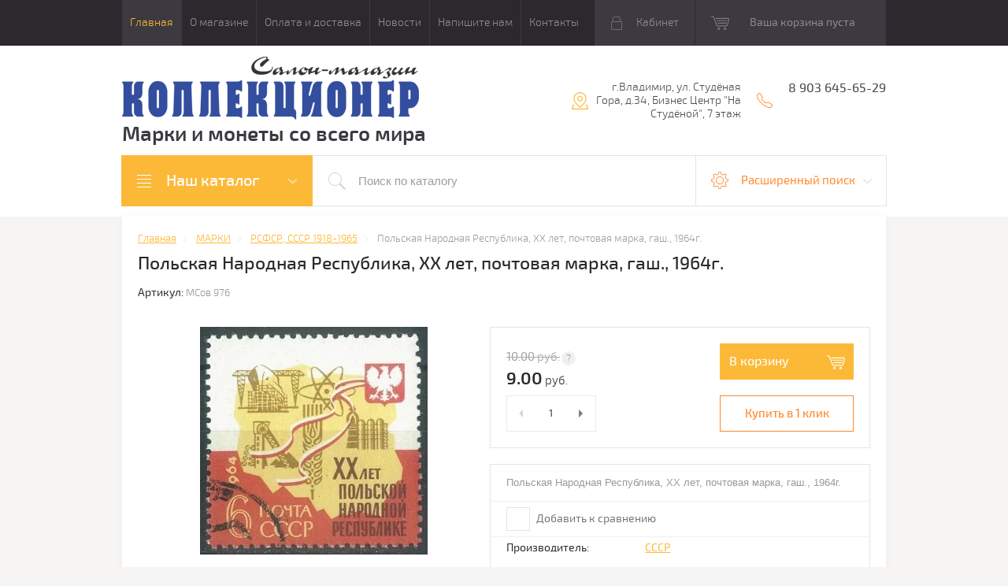

--- FILE ---
content_type: text/html; charset=utf-8
request_url: https://salon-collection.ru/internet-magazin/product/polskaya-narodnaya-respublika-xx-let-pochtovaya-marka-gash-1964g
body_size: 20519
content:

	<!doctype html>
<html lang="ru">
<head>
<meta charset="utf-8">
<meta name='yandex-verification' content='5d2141a2ec369a14' />
<link rel="icon" href="//salon-collection.ru/favicon.ico" type="image/x-icon">
<link rel="shortcut icon" href="//salon-collection.ru/favicon.ico" type="image/x-icon">
<meta name="robots" content="all">
<title>Польская Народная Республика, XX лет, почтовая марка, гаш., 1964г.</title>
<meta name="description" content="Польская Народная Республика, XX лет, почтовая марка, гаш., 1964г.">
<meta name="keywords" content="Польская Народная Республика, XX лет Польше, почтовая марка 1964г">
<meta name="SKYPE_TOOLBAR" content="SKYPE_TOOLBAR_PARSER_COMPATIBLE">
<meta name="viewport" content="width=device-width, initial-scale=1.0, maximum-scale=1.0, user-scalable=no">
<meta name="format-detection" content="telephone=no">
<meta http-equiv="x-rim-auto-match" content="none">
<meta id="themeColor" name="theme-color" content="">
<link rel="stylesheet" href="/g/css/styles_articles_tpl.css">
<script src="/g/libs/jquery/1.10.2/jquery.min.js"></script>
<meta name="yandex-verification" content="600c273c49c9c64e" />
<meta name="yandex-verification" content="600c273c49c9c64e" />
<meta name="yandex-verification" content="600c273c49c9c64e" />

            <!-- 46b9544ffa2e5e73c3c971fe2ede35a5 -->
            <script src='/shared/s3/js/lang/ru.js'></script>
            <script src='/shared/s3/js/common.min.js'></script>
        <link rel='stylesheet' type='text/css' href='/shared/s3/css/calendar.css' /><link rel='stylesheet' type='text/css' href='/shared/highslide-4.1.13/highslide.min.css'/>
<script type='text/javascript' src='/shared/highslide-4.1.13/highslide-full.packed.js'></script>
<script type='text/javascript'>
hs.graphicsDir = '/shared/highslide-4.1.13/graphics/';
hs.outlineType = null;
hs.showCredits = false;
hs.lang={cssDirection:'ltr',loadingText:'Загрузка...',loadingTitle:'Кликните чтобы отменить',focusTitle:'Нажмите чтобы перенести вперёд',fullExpandTitle:'Увеличить',fullExpandText:'Полноэкранный',previousText:'Предыдущий',previousTitle:'Назад (стрелка влево)',nextText:'Далее',nextTitle:'Далее (стрелка вправо)',moveTitle:'Передвинуть',moveText:'Передвинуть',closeText:'Закрыть',closeTitle:'Закрыть (Esc)',resizeTitle:'Восстановить размер',playText:'Слайд-шоу',playTitle:'Слайд-шоу (пробел)',pauseText:'Пауза',pauseTitle:'Приостановить слайд-шоу (пробел)',number:'Изображение %1/%2',restoreTitle:'Нажмите чтобы посмотреть картинку, используйте мышь для перетаскивания. Используйте клавиши вперёд и назад'};</script>
<link rel="icon" href="/favicon.ico" type="image/vnd.microsoft.icon">
<link rel="apple-touch-icon" href="/touch-icon-iphone.png">
<link rel="apple-touch-icon" sizes="76x76" href="/touch-icon-ipad.png">
<link rel="apple-touch-icon" sizes="120x120" href="/touch-icon-iphone-retina.png">
<link rel="apple-touch-icon" sizes="152x152" href="/touch-icon-ipad-retina.png">
<meta name="msapplication-TileImage" content="/touch-w8-mediumtile.png"/>
<meta name="msapplication-square70x70logo" content="/touch-w8-smalltile.png" />
<meta name="msapplication-square150x150logo" content="/touch-w8-mediumtile.png" />
<meta name="msapplication-wide310x150logo" content="/touch-w8-widetile.png" />
<meta name="msapplication-square310x310logo" content="/touch-w8-largetile.png" />

<!--s3_require-->
<link rel="stylesheet" href="/g/basestyle/1.0.1/user/user.css" type="text/css"/>
<link rel="stylesheet" href="/g/basestyle/1.0.1/user/user.blue.css" type="text/css"/>
<script type="text/javascript" src="/g/basestyle/1.0.1/user/user.js" async></script>
<!--/s3_require-->

			
		
		
		
			<link rel="stylesheet" type="text/css" href="/g/shop2v2/default/css/theme.less.css">		
			<script type="text/javascript" src="/g/printme.js"></script>
		<script type="text/javascript" src="/g/shop2v2/default/js/tpl.js"></script>
		<script type="text/javascript" src="/g/shop2v2/default/js/baron.min.js"></script>
		
			<script type="text/javascript" src="/g/shop2v2/default/js/shop2.2.js"></script>
		
	<script type="text/javascript">shop2.init({"productRefs": [],"apiHash": {"getPromoProducts":"170f740fb14cda51d60a3e111c2a3d43","getSearchMatches":"17781be1bff9e542ec5c4eeabb9f6807","getFolderCustomFields":"e48242e2a224c42134490a7444b9f720","getProductListItem":"90738c8c07163ec933e655e523f48279","cartAddItem":"54da01cc46f9aee6f44f3f9fd32b464f","cartRemoveItem":"eaf7978c41fb858fd1676855beb3cc99","cartUpdate":"c55636b4bb8926777df3c866eab75987","cartRemoveCoupon":"e3f27a4571a91835e661ff1f628d79d3","cartAddCoupon":"4980f70160c514657664c640cec3dbb7","deliveryCalc":"7daa72c89c1a112454553c728bfd4012","printOrder":"037cb653f1724b62aa5db8b40c0c8059","cancelOrder":"6c56d09c1521509553ac0d99903637f3","cancelOrderNotify":"de66aa190649ff32afd270855903ca1d","repeatOrder":"7e59215be8d06fb6b8e5a319c48185d8","paymentMethods":"e373b4fc33f40061698eb206581a8522","compare":"2fa273239bad278a92e6e784ab3102a6"},"hash": null,"verId": 200865,"mode": "product","step": "","uri": "/internet-magazin","IMAGES_DIR": "/d/","my": {"list_picture_enlarge":true,"accessory":"\u0410\u043a\u0441\u0441\u0435\u0441\u0441\u0443\u0430\u0440\u044b","kit":"\u041d\u0430\u0431\u043e\u0440","recommend":"\u0420\u0435\u043a\u043e\u043c\u0435\u043d\u0434\u0443\u0435\u043c\u044b\u0435","similar":"\u041f\u043e\u0445\u043e\u0436\u0438\u0435","modification":"\u041c\u043e\u0434\u0438\u0444\u0438\u043a\u0430\u0446\u0438\u0438","unique_values":true,"pricelist_options_toggle":true},"shop2_cart_order_payments": 1,"cf_margin_price_enabled": 0,"maps_yandex_key":"","maps_google_key":""});</script>
<style type="text/css">.product-item-thumb {width: 180px;}.product-item-thumb .product-image, .product-item-simple .product-image {height: 160px;width: 180px;}.product-item-thumb .product-amount .amount-title {width: 84px;}.product-item-thumb .product-price {width: 130px;}.shop2-product .product-side-l {width: 300px;}.shop2-product .product-image {height: 300px;width: 300px;}.shop2-product .product-thumbnails li {width: 90px;height: 90px;}</style>

     <link rel="stylesheet" href="/t/v108/images/theme0/theme.scss.css">
<!--[if lt IE 10]>
<script src="/g/libs/ie9-svg-gradient/0.0.1/ie9-svg-gradient.min.js"></script>
<script src="/g/libs/jquery-placeholder/2.0.7/jquery.placeholder.min.js"></script>
<script src="/g/libs/jquery-textshadow/0.0.1/jquery.textshadow.min.js"></script>
<script src="/g/s3/misc/ie/0.0.1/ie.js"></script>
<![endif]-->
<!--[if lt IE 9]>
<script src="/g/libs/html5shiv/html5.js"></script>
<![endif]-->
<link rel="stylesheet" href="/t/v108/images/css/site_addons.scss.css">
</head>
<body>
	<div class="top-line-wr">
		<div class="top-line-in">
			<div class="menu-top-wr">
				<div class="menu-top-btn"></div>
				<div class="menu-top-in">
					<div class="menu-blocks">
					<div class="menu-top-btn active"><span>Закрыть</span></div>
											<ul class="menu-top desktopMenu"><li class="opened active"><a href="/" >Главная</a></li><li><a href="/about" >О магазине</a></li><li><a href="/oplataidostavka" >Оплата и доставка</a></li><li><a href="/news" >Новости</a></li><li><a href="/mail" >Напишите нам</a></li><li><a href="/address" >Контакты</a></li></ul>						<div class="mobileMenu-wrap">
		                    <ul class="menu-top mobileMenu">
																																				<li class="sublevel"><a class="has" href="/">Главная</a>
																																																																																					</li>
																																																	<li class="sublevel"><a class="has" href="/about">О магазине</a>
																																																																																					</li>
																																																	<li ><a  href="/oplataidostavka">Оплата и доставка</a>
																																																																																					</li>
																																																	<li ><a  href="/news">Новости</a>
																																																																																					</li>
																																																	<li ><a  href="/mail">Напишите нам</a>
																																																																																					</li>
																																																	<li ><a  href="/address">Контакты</a>
																																																														</li>
							</ul>
						</div>
										</div>
				</div>
			</div>
			<div class="top-line-right">
				<div class="login-block-wr">
					<div class="block-user">
	<div class="block-title"><div class="close-btn"></div>Кабинет</div>
	<div class="block-body">
					<form method="post" action="/users">
				<input type="hidden" name="mode" value="login">
				<div class="field name">
					<label class="input"><input type="text" name="login" id="login" tabindex="1" onBlur="this.placeholder=this.placeholder==''?'Логин, e-mail':this.placeholder" onFocus="this.placeholder=this.placeholder=='Логин, e-mail'?'':this.placeholder;" placeholder="Логин, e-mail" value=""></label>
				</div>
				<div class="field password clear-self">
					<label class="input"><input type="password" name="password" id="password" tabindex="2" onBlur="this.placeholder=this.placeholder==''?'Пароль':this.placeholder" onFocus="this.placeholder=this.placeholder=='Пароль'?'':this.placeholder;" placeholder="Пароль" value=""></label>
				</div>
				<div class="field btn clear-self">
					<button type="submit" class="btn-variant1">Логин</button>
					<a href="/users/forgot_password" class="forgot">Забыли пароль?</a>
				</div>
								<div class="g-auth__row g-auth__social-min">
				    				    



				
						<div class="g-form-field__title"><b>Также Вы можете войти через:</b></div>
			<div class="g-social">
																												<div class="g-social__row">
								<a href="/users/hauth/start/vkontakte?return_url=/internet-magazin/product/polskaya-narodnaya-respublika-xx-let-pochtovaya-marka-gash-1964g" class="g-social__item g-social__item--vk-large" rel="nofollow">Vkontakte</a>
							</div>
																																						<!--noindex-->
							<a href="/users/hauth/start/yandex?return_url=/internet-magazin/product/polskaya-narodnaya-respublika-xx-let-pochtovaya-marka-gash-1964g" class="g-social__item g-social__item--ya" rel="nofollow">Yandex</a>
						<!--/noindex-->
																
			</div>
			
		
	
			<div class="g-auth__personal-note">
									
			
			 

												Я выражаю <a href="/users?mode=agreement" target="_blank">согласие на передачу и обработку персональных данных</a> в соответствии с <a href="/users?mode=policy" target="_blank">политикой конфиденциальности</a>
				
					</div>
					</div>
				
				<div class="field register-wr clear-self">
					<a href="/users/register" class="register">Регистрация</a>
				</div>
			<re-captcha data-captcha="recaptcha"
     data-name="captcha"
     data-sitekey="6LcYvrMcAAAAAKyGWWuW4bP1De41Cn7t3mIjHyNN"
     data-lang="ru"
     data-rsize="invisible"
     data-type="image"
     data-theme="light"></re-captcha></form>
			</div>
</div>				</div>
								<div id="shop2-cart-preview" class="cart-wr">
			<div class="cart-in disabled">Ваша корзина пуста</div>
    </div><!-- Cart Preview -->							</div>
		</div>
	</div>
	
	<script>
		var panelColor = $('.top-line-wr').css('backgroundColor');
		$('#themeColor').attr('content', panelColor);
	</script>
	
	
	<div class="site-wrapper">
		<header role="banner" class="site-header">
			<div class="site-header-in">
				<div class="company-block clear-self">
											<a class="comapany-logo" href="http://salon-collection.ru"  title="На главную страницу"><img src=/thumb/2/k0DM5Xngcg87-eOY-Miqzg/378r80/d/246540_1564.png alt="/"></a>
										<div class="comapany-name-wr">
						<div class="comapany-name">
													</div>
						<div class="company-activity"><p>Марки и монеты со всего мира</p></div>					</div>
				</div>
				<div class="company-contacts">
										<div class="top-address "><span class="address-ico"></span><div class="top-address-block">г.Владимир,       ул. Студёная Гора, д.34,       Бизнес Центр &quot;На Студёной&quot;,   7 этаж</div></div>
															<div class="top-phone">
						<span class="phone-ico"></span>
						<div class="top-phone-block">
													<div><a href="tel:8 903 645-65-29">8 903 645-65-29</a></div>
												</div>
					</div>
									</div>
			</div>
		</header> <!-- .site-header -->
		<div class="search-panel-wr clear-self">
			<div class="search-panel-in clear-self">
								<div class="search-panel-left">
					<div class="left-categor-wrapper">
						<div class="left-categor-title">Наш каталог</div>
						<div class="left-nav">
							<div class="left-nav-inner mobile">
								<div class="left-categor-title">Наш каталог</div>
								<div class="waSlideCateg-nav">
									<ul class="left-categor">
																					 											 											 											 																					 												  												  													   <li class="sublevel i-am-menu-item"><a class="has_sublayer" href="/internet-magazin/folder/156277801">МОНЕТЫ</a>
												  											 											 											 											 																					 												  													   															<ul>
																<li class="parent-item"><a href="/internet-magazin/folder/156277801">МОНЕТЫ</a> <span class="close-menu"></span></li>
																											  												  													   <li ><a href="/internet-magazin/folder/258274601">Англия Монеты</a>
												  											 											 											 											 																					 												  													   															</li>
																												   												  												  													   <li ><a href="/internet-magazin/folder/258274801">Германия Монеты</a>
												  											 											 											 											 																					 												  													   															</li>
																												   												  												  													   <li ><a href="/internet-magazin/folder/464295201">США Монеты</a>
												  											 											 											 											 																					 												  													   															</li>
																												   												  												  													   <li class="sublevel i-am-menu-item"><a class="has_sublayer" href="/internet-magazin/folder/258276201">Весь мир монеты</a>
												  											 											 											 											 																					 												  													   															<ul>
																<li class="parent-item"><a href="/internet-magazin/folder/258276201">Весь мир монеты</a> <span class="close-menu"></span></li>
																											  												  													   <li ><a href="/internet-magazin/folder/115526211">Америка монеты</a>
												  											 											 											 											 																					 												  													   															</li>
																												   												  												  													   <li ><a href="/internet-magazin/folder/115526411">Европа монеты</a>
												  											 											 											 											 																					 												  													   															</li>
																												   												  												  													   <li ><a href="/internet-magazin/folder/115526611">Азия монеты</a>
												  											 											 											 											 																					 												  													   															</li>
																												   												  												  													   <li ><a href="/internet-magazin/folder/115526811">Африка монеты</a>
												  											 											 											 											 																					 												  													   															</li>
																												   												  												  													   <li ><a href="/internet-magazin/folder/115527211">Австралия, Океания монеты</a>
												  											 											 											 											 																					 												  													   															</li>
																												   												  												  													   <li ><a href="/internet-magazin/folder/115527411">СНГ, Прибалтика, Кавказ</a>
												  											 											 											 											 																					 												  													   															</li>
																															 </ul></li>
																												   												  												  													   <li ><a href="/internet-magazin/folder/156278201">Россия до 1917</a>
												  											 											 											 											 																					 												  													   															</li>
																												   												  												  													   <li ><a href="/internet-magazin/folder/156277401">РСФСР, СССР</a>
												  											 											 											 											 																					 												  													   															</li>
																												   												  												  													   <li ><a href="/internet-magazin/folder/96901411">Юбилейные монеты СССР</a>
												  											 											 											 											 																					 												  													   															</li>
																												   												  												  													   <li ><a href="/internet-magazin/folder/112838411">Юбилейные монеты РОССИИ</a>
												  											 											 											 											 																					 												  													   															</li>
																												   												  												  													   <li ><a href="/internet-magazin/folder/156277201">Россия после 1992</a>
												  											 											 											 											 																					 												  													   															</li>
																															 </ul></li>
																												   												  												  													   <li class="sublevel i-am-menu-item"><a class="has_sublayer" href="/internet-magazin/folder/156278001">МАРКИ</a>
												  											 											 											 											 																					 												  													   															<ul>
																<li class="parent-item"><a href="/internet-magazin/folder/156278001">МАРКИ</a> <span class="close-menu"></span></li>
																											  												  													   <li ><a href="/internet-magazin/folder/65044203">НАБОРЫ МАРОК</a>
												  											 											 											 											 																					 												  													   															</li>
																												   												  												  													   <li ><a href="/internet-magazin/folder/156278401">Весь мир марки</a>
												  											 											 											 											 																					 												  													   															</li>
																												   												  												  													   <li class="sublevel i-am-menu-item"><a class="has_sublayer" href="/internet-magazin/folder/marki-po-temam">МАРКИ по ТЕМАМ</a>
												  											 											 											 											 																					 												  													   															<ul>
																<li class="parent-item"><a href="/internet-magazin/folder/marki-po-temam">МАРКИ по ТЕМАМ</a> <span class="close-menu"></span></li>
																											  												  													   <li ><a href="/internet-magazin/folder/iskusstvo">Искусство</a>
												  											 											 											 											 																					 												  													   															</li>
																												   												  												  													   <li ><a href="/internet-magazin/folder/koshki-i-sobaki">Кошки и Собаки</a>
												  											 											 											 											 																					 												  													   															</li>
																															 </ul></li>
																												   												  												  													   <li ><a href="/internet-magazin/folder/456720801">Россия до 1917</a>
												  											 											 											 											 																					 												  													   															</li>
																												   												  												  													   <li ><a href="/internet-magazin/folder/942248801">Гражданская Война</a>
												  											 											 											 											 																					 												  													   															</li>
																												   												  												  													   <li ><a href="/internet-magazin/folder/456720401">РСФСР, СССР 1918-1965</a>
												  											 											 											 											 																					 												  													   															</li>
																												   												  												  													   <li ><a href="/internet-magazin/folder/456720601">СССР 1966-1991</a>
												  											 											 											 											 																					 												  													   															</li>
																												   												  												  													   <li ><a href="/internet-magazin/folder/258275201">Россия после 1992</a>
												  											 											 											 											 																					 												  													   															</li>
																												   												  												  													   <li ><a href="/internet-magazin/folder/941358201">Марки Тувы 1926-1943</a>
												  											 											 											 											 																					 												  													   															</li>
																												   												  												  													   <li ><a href="/internet-magazin/folder/29433203">Ближнее зарубежье марки</a>
												  											 											 											 											 																					 												  													   															</li>
																												   												  												  													   <li ><a href="/internet-magazin/folder/29433403">МАЛЫЕ ЛИСТЫ марок</a>
												  											 											 											 											 																					 												  													   															</li>
																															 </ul></li>
																												   												  												  													   <li class="sublevel i-am-menu-item"><a class="has_sublayer" href="/internet-magazin/folder/258276601">ОТКРЫТКИ</a>
												  											 											 											 											 																					 												  													   															<ul>
																<li class="parent-item"><a href="/internet-magazin/folder/258276601">ОТКРЫТКИ</a> <span class="close-menu"></span></li>
																											  												  													   <li ><a href="/internet-magazin/folder/259698801">Почтовые карточки</a>
												  											 											 											 											 																					 												  													   															</li>
																												   												  												  													   <li ><a href="/internet-magazin/folder/259699001">Конверты</a>
												  											 											 											 											 																					 												  													   															</li>
																												   												  												  													   <li ><a href="/internet-magazin/folder/259699401">Открытки</a>
												  											 											 											 											 																					 												  													   															</li>
																												   												  												  													   <li ><a href="/internet-magazin/folder/259699201">Фотографии</a>
												  											 											 											 											 																					 												  													   															</li>
																												   												  												  													   <li ><a href="/internet-magazin/folder/264216201">Конверты и открытки зарубежных стран</a>
												  											 											 											 											 																					 												  													   															</li>
																															 </ul></li>
																												   												  												  													   <li ><a href="/internet-magazin/folder/spichechnye-etiketki">СПИЧЕЧНЫЕ ЭТИКЕТКИ</a>
												  											 											 											 											 																					 												  													   															</li>
																												   												  												  													   <li class="sublevel i-am-menu-item"><a class="has_sublayer" href="/internet-magazin/folder/258276801">БАНКНОТЫ и БОНЫ</a>
												  											 											 											 											 																					 												  													   															<ul>
																<li class="parent-item"><a href="/internet-magazin/folder/258276801">БАНКНОТЫ и БОНЫ</a> <span class="close-menu"></span></li>
																											  												  													   <li ><a href="/internet-magazin/folder/608693201">Россия, РСФСР, СССР</a>
												  											 											 											 											 																					 												  													   															</li>
																												   												  												  													   <li class="sublevel i-am-menu-item"><a class="has_sublayer" href="/internet-magazin/folder/608693401">Зарубежные страны</a>
												  											 											 											 											 																					 												  													   															<ul>
																<li class="parent-item"><a href="/internet-magazin/folder/608693401">Зарубежные страны</a> <span class="close-menu"></span></li>
																											  												  													   <li ><a href="/internet-magazin/folder/740252601">Европа Банкноты</a>
												  											 											 											 											 																					 												  													   															</li>
																												   												  												  													   <li ><a href="/internet-magazin/folder/740253201">Азия Банкноты</a>
												  											 											 											 											 																					 												  													   															</li>
																												   												  												  													   <li ><a href="/internet-magazin/folder/740253401">Африка Банкноты</a>
												  											 											 											 											 																					 												  													   															</li>
																												   												  												  													   <li ><a href="/internet-magazin/folder/740253601">Америка Банкноты</a>
												  											 											 											 											 																					 												  													   															</li>
																												   												  												  													   <li ><a href="/internet-magazin/folder/740253801">Австралия и Океания</a>
												  											 											 											 											 																					 												  													   															</li>
																												   												  												  													   <li ><a href="/internet-magazin/folder/740254001">Ближнее зарубежье</a>
												  											 											 											 											 																					 												  													   															</li>
																															 </ul></li>
																												   												  												  													   <li ><a href="/internet-magazin/folder/626785201">Ценные бумаги</a>
												  											 											 											 											 																					 												  													   															</li>
																															 </ul></li>
																												   												  												  													   <li class="sublevel i-am-menu-item"><a class="has_sublayer" href="/internet-magazin/folder/258277001">ЗНАКИ и МЕДАЛИ</a>
												  											 											 											 											 																					 												  													   															<ul>
																<li class="parent-item"><a href="/internet-magazin/folder/258277001">ЗНАКИ и МЕДАЛИ</a> <span class="close-menu"></span></li>
																											  												  													   <li ><a href="/internet-magazin/folder/368638201">Настольные медали</a>
												  											 											 											 											 																					 												  													   															</li>
																												   												  												  													   <li ><a href="/internet-magazin/folder/368638401">Нагрудные знаки</a>
												  											 											 											 											 																					 												  													   															</li>
																												   												  												  													   <li ><a href="/internet-magazin/folder/368638601">Награды</a>
												  											 											 											 											 																					 												  													   															</li>
																															 </ul></li>
																												   												  												  													   <li ><a href="/internet-magazin/folder/260637001">ЖЕТОНЫ</a>
												  											 											 											 											 																					 												  													   															</li>
																												   												  												  													   <li ><a href="/internet-magazin/folder/258277201">АКСЕССУАРЫ</a>
												  											 											 											 											 																					 												  													   															</li>
																												   												  												  													   <li ><a href="/internet-magazin/folder/259699801">ЛИТЕРАТУРА</a>
												  											 											 											 											 																					 												  													   															</li>
																												   												  												  													   <li ><a href="/internet-magazin/folder/259753201">СПЕЦПРЕДЛОЖЕНИЕ</a>
												  											 											 											 											 																					 												  													   															</li>
																												   												  												  													   <li ><a href="/internet-magazin/folder/farfor-i-drugoye">ФАРФОР и другое</a>
												  											 											 											 											 																														</li>
									</ul>
								</div>
							</div>
							<div class="left-nav-inner desktop">
								<ul class="left-categor"><li><a href="/internet-magazin/folder/156277801" >МОНЕТЫ</a><ul class="level-2"><li><a href="/internet-magazin/folder/258274601" >Англия Монеты</a></li><li><a href="/internet-magazin/folder/258274801" >Германия Монеты</a></li><li><a href="/internet-magazin/folder/464295201" >США Монеты</a></li><li><a href="/internet-magazin/folder/258276201" >Весь мир монеты</a><ul class="level-3"><li><a href="/internet-magazin/folder/115526211" >Америка монеты</a></li><li><a href="/internet-magazin/folder/115526411" >Европа монеты</a></li><li><a href="/internet-magazin/folder/115526611" >Азия монеты</a></li><li><a href="/internet-magazin/folder/115526811" >Африка монеты</a></li><li><a href="/internet-magazin/folder/115527211" >Австралия, Океания монеты</a></li><li><a href="/internet-magazin/folder/115527411" >СНГ, Прибалтика, Кавказ</a></li></ul></li><li><a href="/internet-magazin/folder/156278201" >Россия до 1917</a></li><li><a href="/internet-magazin/folder/156277401" >РСФСР, СССР</a></li><li><a href="/internet-magazin/folder/96901411" >Юбилейные монеты СССР</a></li><li><a href="/internet-magazin/folder/112838411" >Юбилейные монеты РОССИИ</a></li><li><a href="/internet-magazin/folder/156277201" >Россия после 1992</a></li></ul></li><li class="opened"><a href="/internet-magazin/folder/156278001" >МАРКИ</a><ul class="level-2"><li><a href="/internet-magazin/folder/65044203" >НАБОРЫ МАРОК</a></li><li><a href="/internet-magazin/folder/156278401" >Весь мир марки</a></li><li><a href="/internet-magazin/folder/marki-po-temam" >МАРКИ по ТЕМАМ</a><ul class="level-3"><li><a href="/internet-magazin/folder/iskusstvo" >Искусство</a></li><li><a href="/internet-magazin/folder/koshki-i-sobaki" >Кошки и Собаки</a></li></ul></li><li><a href="/internet-magazin/folder/456720801" >Россия до 1917</a></li><li><a href="/internet-magazin/folder/942248801" >Гражданская Война</a></li><li class="opened active"><a href="/internet-magazin/folder/456720401" >РСФСР, СССР 1918-1965</a></li><li><a href="/internet-magazin/folder/456720601" >СССР 1966-1991</a></li><li><a href="/internet-magazin/folder/258275201" >Россия после 1992</a></li><li><a href="/internet-magazin/folder/941358201" >Марки Тувы 1926-1943</a></li><li><a href="/internet-magazin/folder/29433203" >Ближнее зарубежье марки</a></li><li><a href="/internet-magazin/folder/29433403" >МАЛЫЕ ЛИСТЫ марок</a></li></ul></li><li><a href="/internet-magazin/folder/258276601" >ОТКРЫТКИ</a><ul class="level-2"><li><a href="/internet-magazin/folder/259698801" >Почтовые карточки</a></li><li><a href="/internet-magazin/folder/259699001" >Конверты</a></li><li><a href="/internet-magazin/folder/259699401" >Открытки</a></li><li><a href="/internet-magazin/folder/259699201" >Фотографии</a></li><li><a href="/internet-magazin/folder/264216201" >Конверты и открытки зарубежных стран</a></li></ul></li><li><a href="/internet-magazin/folder/spichechnye-etiketki" >СПИЧЕЧНЫЕ ЭТИКЕТКИ</a></li><li><a href="/internet-magazin/folder/258276801" >БАНКНОТЫ и БОНЫ</a><ul class="level-2"><li><a href="/internet-magazin/folder/608693201" >Россия, РСФСР, СССР</a></li><li><a href="/internet-magazin/folder/608693401" >Зарубежные страны</a><ul class="level-3"><li><a href="/internet-magazin/folder/740252601" >Европа Банкноты</a></li><li><a href="/internet-magazin/folder/740253201" >Азия Банкноты</a></li><li><a href="/internet-magazin/folder/740253401" >Африка Банкноты</a></li><li><a href="/internet-magazin/folder/740253601" >Америка Банкноты</a></li><li><a href="/internet-magazin/folder/740253801" >Австралия и Океания</a></li><li><a href="/internet-magazin/folder/740254001" >Ближнее зарубежье</a></li></ul></li><li><a href="/internet-magazin/folder/626785201" >Ценные бумаги</a></li></ul></li><li><a href="/internet-magazin/folder/258277001" >ЗНАКИ и МЕДАЛИ</a><ul class="level-2"><li><a href="/internet-magazin/folder/368638201" >Настольные медали</a></li><li><a href="/internet-magazin/folder/368638401" >Нагрудные знаки</a></li><li><a href="/internet-magazin/folder/368638601" >Награды</a></li></ul></li><li><a href="/internet-magazin/folder/260637001" >ЖЕТОНЫ</a></li><li><a href="/internet-magazin/folder/258277201" >АКСЕССУАРЫ</a></li><li><a href="/internet-magazin/folder/259699801" >ЛИТЕРАТУРА</a></li><li><a href="/internet-magazin/folder/259753201" >СПЕЦПРЕДЛОЖЕНИЕ</a></li><li><a href="/internet-magazin/folder/farfor-i-drugoye" >ФАРФОР и другое</a></li></ul>
							</div>
						</div>
					</div>
				</div>
								<div class="search-panel-right">
					<div class="site-search-wr ">
						<form action="/internet-magazin/search" method="get" enctype="multipart/form-data" class="site-search-form clear-self">
							<input type="submit" class="search-but" value=""/>
							<input type="text" class="search-text" name="s[name]" onBlur="this.placeholder=this.placeholder==''?'Поиск по каталогу':this.placeholder" onFocus="this.placeholder=this.placeholder=='Поиск по каталогу'?'':this.placeholder;" placeholder="Поиск по каталогу" />
						<re-captcha data-captcha="recaptcha"
     data-name="captcha"
     data-sitekey="6LcYvrMcAAAAAKyGWWuW4bP1De41Cn7t3mIjHyNN"
     data-lang="ru"
     data-rsize="invisible"
     data-type="image"
     data-theme="light"></re-captcha></form>
					</div>
					<div class="shop-search-block">
	                	<div class="shop-search-btn">Расширенный поиск</div>
							
    
<div class="search-online-store">

	<div class="block-body">
		<form class="dropdown" action="/internet-magazin/search" enctype="multipart/form-data">
			<input type="hidden" name="sort_by" value="">
			
							<div class="field select folder-field">
					<span class="field-title">Выберите категорию:</span><br>
					<select name="s[folder_id]" id="s[folder_id]">
						<option value="">Все</option>
																											                            <option value="132634211" >
	                                 МОНЕТЫ
	                            </option>
	                        														                            <option value="132635011" >
	                                &raquo; Англия Монеты
	                            </option>
	                        														                            <option value="132635211" >
	                                &raquo; Германия Монеты
	                            </option>
	                        														                            <option value="132639411" >
	                                &raquo; США Монеты
	                            </option>
	                        														                            <option value="132635611" >
	                                &raquo; Весь мир монеты
	                            </option>
	                        														                            <option value="132632411" >
	                                &raquo;&raquo; Америка монеты
	                            </option>
	                        														                            <option value="132632611" >
	                                &raquo;&raquo; Европа монеты
	                            </option>
	                        														                            <option value="132632811" >
	                                &raquo;&raquo; Азия монеты
	                            </option>
	                        														                            <option value="132633011" >
	                                &raquo;&raquo; Африка монеты
	                            </option>
	                        														                            <option value="132633211" >
	                                &raquo;&raquo; Австралия, Океания монеты
	                            </option>
	                        														                            <option value="132633411" >
	                                &raquo;&raquo; СНГ, Прибалтика, Кавказ
	                            </option>
	                        														                            <option value="132634611" >
	                                &raquo; Россия до 1917
	                            </option>
	                        														                            <option value="132633811" >
	                                &raquo; РСФСР, СССР
	                            </option>
	                        														                            <option value="132632011" >
	                                &raquo; Юбилейные монеты СССР
	                            </option>
	                        														                            <option value="132632211" >
	                                &raquo; Юбилейные монеты РОССИИ
	                            </option>
	                        														                            <option value="132633611" >
	                                &raquo; Россия после 1992
	                            </option>
	                        														                            <option value="132634411" >
	                                 МАРКИ
	                            </option>
	                        														                            <option value="132631811" >
	                                &raquo; НАБОРЫ МАРОК
	                            </option>
	                        														                            <option value="132634811" >
	                                &raquo; Весь мир марки
	                            </option>
	                        														                            <option value="148320904" >
	                                &raquo; МАРКИ по ТЕМАМ
	                            </option>
	                        														                            <option value="148809906" >
	                                &raquo;&raquo; Искусство
	                            </option>
	                        														                            <option value="230791906" >
	                                &raquo;&raquo; Кошки и Собаки
	                            </option>
	                        														                            <option value="132639211" >
	                                &raquo; Россия до 1917
	                            </option>
	                        														                            <option value="132641611" >
	                                &raquo; Гражданская Война
	                            </option>
	                        														                            <option value="132638811" >
	                                &raquo; РСФСР, СССР 1918-1965
	                            </option>
	                        														                            <option value="132639011" >
	                                &raquo; СССР 1966-1991
	                            </option>
	                        														                            <option value="132635411" >
	                                &raquo; Россия после 1992
	                            </option>
	                        														                            <option value="132641411" >
	                                &raquo; Марки Тувы 1926-1943
	                            </option>
	                        														                            <option value="132631411" >
	                                &raquo; Ближнее зарубежье марки
	                            </option>
	                        														                            <option value="132631611" >
	                                &raquo; МАЛЫЕ ЛИСТЫ марок
	                            </option>
	                        														                            <option value="132635811" >
	                                 ОТКРЫТКИ
	                            </option>
	                        														                            <option value="132636611" >
	                                &raquo; Почтовые карточки
	                            </option>
	                        														                            <option value="132636811" >
	                                &raquo; Конверты
	                            </option>
	                        														                            <option value="132637211" >
	                                &raquo; Открытки
	                            </option>
	                        														                            <option value="132637011" >
	                                &raquo; Фотографии
	                            </option>
	                        														                            <option value="132638011" >
	                                &raquo; Конверты и открытки зарубежных стран
	                            </option>
	                        														                            <option value="69865701" >
	                                 СПИЧЕЧНЫЕ ЭТИКЕТКИ
	                            </option>
	                        														                            <option value="132636011" >
	                                 БАНКНОТЫ и БОНЫ
	                            </option>
	                        														                            <option value="132639611" >
	                                &raquo; Россия, РСФСР, СССР
	                            </option>
	                        														                            <option value="132639811" >
	                                &raquo; Зарубежные страны
	                            </option>
	                        														                            <option value="132640211" >
	                                &raquo;&raquo; Европа Банкноты
	                            </option>
	                        														                            <option value="132640411" >
	                                &raquo;&raquo; Азия Банкноты
	                            </option>
	                        														                            <option value="132640611" >
	                                &raquo;&raquo; Африка Банкноты
	                            </option>
	                        														                            <option value="132640811" >
	                                &raquo;&raquo; Америка Банкноты
	                            </option>
	                        														                            <option value="132641011" >
	                                &raquo;&raquo; Австралия и Океания
	                            </option>
	                        														                            <option value="132641211" >
	                                &raquo;&raquo; Ближнее зарубежье
	                            </option>
	                        														                            <option value="132640011" >
	                                &raquo; Ценные бумаги
	                            </option>
	                        														                            <option value="132636211" >
	                                 ЗНАКИ и МЕДАЛИ
	                            </option>
	                        														                            <option value="132638211" >
	                                &raquo; Настольные медали
	                            </option>
	                        														                            <option value="132638411" >
	                                &raquo; Нагрудные знаки
	                            </option>
	                        														                            <option value="132638611" >
	                                &raquo; Награды
	                            </option>
	                        														                            <option value="132637811" >
	                                 ЖЕТОНЫ
	                            </option>
	                        														                            <option value="132636411" >
	                                 АКСЕССУАРЫ
	                            </option>
	                        														                            <option value="132637411" >
	                                 ЛИТЕРАТУРА
	                            </option>
	                        														                            <option value="132637611" >
	                                 СПЕЦПРЕДЛОЖЕНИЕ
	                            </option>
	                        														                            <option value="241500011" >
	                                 ФАРФОР и другое
	                            </option>
	                        											</select>
				</div>

				<div id="shop2_search_custom_fields"></div>
			
			            <div class="row search_price range_slider_wrapper">
                <div class="row-title">Цена (руб.)</div>
                <div class="price_range_title clear-self">
                	<div class="price_range_title_left">от</div>
                	<div class="price_range_title_right">до</div>
                </div>
                <div class="price_range clear-self">
                    <input name="s[price][min]" type="text" size="5" class="small low" value="0" />
                    <input name="s[price][max]" type="text" size="5" class="small hight" data-max="200000" value="200000" />
                </div>
                <div class="input_range_slider"></div>
            </div>
            
							<div class="field text">
					<label class="field-title" for="s[name]">Название:</label><br>
					<label class="input"><input type="text" name="s[name]" id="s[name]" value=""></label>
				</div>
			
							<div class="field text">
					<label class="field-title" for="s[article">Артикул:</label><br>
					<label class="input"><input type="text" name="s[article]" id="s[article" value=""></label>
				</div>
			
							<div class="field text">
					<label class="field-title" for="search_text">Текст:</label><br>
					<label class="input"><input type="text" name="search_text" id="search_text"  value=""></label>
				</div>
			
						
							<div class="field select">
					<span class="field-title">Производитель:</span><br>
					<select name="s[vendor_id]">
						<option value="">Все</option>          
	                    	                        <option value="6610302" >Абхазия</option>
	                    	                        <option value="38192411" >Австралия</option>
	                    	                        <option value="37052611" >Австрия</option>
	                    	                        <option value="41231811" >Аджман Манама</option>
	                    	                        <option value="39382211" >Аджман ОАЭ</option>
	                    	                        <option value="40988011" >Азербайджан</option>
	                    	                        <option value="41268011" >Аитутаки, Острова Кука</option>
	                    	                        <option value="39381611" >Албания</option>
	                    	                        <option value="32916411" >Америка</option>
	                    	                        <option value="37410011" >Англия</option>
	                    	                        <option value="37700011" >Ангола</option>
	                    	                        <option value="39495411" >Андорра</option>
	                    	                        <option value="37701811" >Антарктида</option>
	                    	                        <option value="32551309" >Антигуа</option>
	                    	                        <option value="39328811" >Антигуа и Барбуда</option>
	                    	                        <option value="33574811" >Античность</option>
	                    	                        <option value="38123211" >Аргентина</option>
	                    	                        <option value="36114811" >Арктика</option>
	                    	                        <option value="41302411" >Армения</option>
	                    	                        <option value="32915011" >Афганистан</option>
	                    	                        <option value="27883301" >Багамские острова</option>
	                    	                        <option value="63059905" >Барбадос</option>
	                    	                        <option value="17795904" >Барбуда</option>
	                    	                        <option value="2495701" >Батум, Грузия</option>
	                    	                        <option value="37637611" >Беларусь</option>
	                    	                        <option value="36116611" >Беларусь - Белоруссия</option>
	                    	                        <option value="33564211" >Белиз</option>
	                    	                        <option value="35927411" >Бельгия</option>
	                    	                        <option value="43634611" >Бенин</option>
	                    	                        <option value="36114011" >Бирма</option>
	                    	                        <option value="32934211" >Болгария</option>
	                    	                        <option value="36097011" >Боливия</option>
	                    	                        <option value="36117611" >Босния и Герцеговина</option>
	                    	                        <option value="34671611" >Бразилия</option>
	                    	                        <option value="5493101" >Буркина-Фасо</option>
	                    	                        <option value="37381011" >Бурунди</option>
	                    	                        <option value="10051901" >Бутан</option>
	                    	                        <option value="35406500" >Вануату</option>
	                    	                        <option value="30937304" >Ватикан</option>
	                    	                        <option value="33051211" >Великобритания</option>
	                    	                        <option value="32715611" >Венгрия</option>
	                    	                        <option value="31183901" >Венесуэла</option>
	                    	                        <option value="39351411" >Верхняя Вольта Республика</option>
	                    	                        <option value="39351211" >Верхняя Вольта Республика Африка</option>
	                    	                        <option value="45234508" >Верхняя Яфа</option>
	                    	                        <option value="640709" >Виргинские острова</option>
	                    	                        <option value="49627109" >Восточноафриканское сообщество (Кения, Уганда, Танганьика)</option>
	                    	                        <option value="49573509" >Восточноафриканское сообщество (Кения, Уганда, Танганьика)(</option>
	                    	                        <option value="33544811" >Временное Правительство</option>
	                    	                        <option value="32934611" >Вьетнам</option>
	                    	                        <option value="39494611" >Габон Республика</option>
	                    	                        <option value="43714211" >Гагаузия Республика</option>
	                    	                        <option value="33564611" >Гаити</option>
	                    	                        <option value="33564811" >Гайана</option>
	                    	                        <option value="36115211" >Галапагосские острова</option>
	                    	                        <option value="36115611" >Гамбия</option>
	                    	                        <option value="11689301" >Гана</option>
	                    	                        <option value="33678011" >Гватемала</option>
	                    	                        <option value="33016411" >Гвинея</option>
	                    	                        <option value="33678611" >Гвинея - Бисау</option>
	                    	                        <option value="59937109" >Гвинея Испанская</option>
	                    	                        <option value="33097411" >ГДР</option>
	                    	                        <option value="32115611" >Германия</option>
	                    	                        <option value="41231611" >Гибралтар</option>
	                    	                        <option value="38192211" >Гондурас</option>
	                    	                        <option value="35404900" >Гонконг</option>
	                    	                        <option value="34624611" >Гренада</option>
	                    	                        <option value="3057509" >Гренада Гренадины</option>
	                    	                        <option value="8082309" >Гренада Карриаку и Малый Мартеник</option>
	                    	                        <option value="36118011" >Греция</option>
	                    	                        <option value="37702411" >Грузия</option>
	                    	                        <option value="43114101" >Дагомея</option>
	                    	                        <option value="39330611" >Дания</option>
	                    	                        <option value="42095411" >Джерси</option>
	                    	                        <option value="2135101" >Джибути</option>
	                    	                        <option value="48261708" >Доминика</option>
	                    	                        <option value="39188811" >Доминикана</option>
	                    	                        <option value="24380306" >Дубай</option>
	                    	                        <option value="39641611" >Дуфар</option>
	                    	                        <option value="32916611" >Египет</option>
	                    	                        <option value="21973107" >ент - Кристофер, Невис и Ангилья</option>
	                    	                        <option value="36114211" >Заир</option>
	                    	                        <option value="42081811" >Западная Сахара</option>
	                    	                        <option value="32916811" >Зарубежные страны</option>
	                    	                        <option value="32942011" >Израиль</option>
	                    	                        <option value="32917411" >Индия</option>
	                    	                        <option value="32919411" >Индонезия</option>
	                    	                        <option value="13707101" >Иордания</option>
	                    	                        <option value="13808906" >Ирак</option>
	                    	                        <option value="37702211" >Иран</option>
	                    	                        <option value="41024011" >Ирландия</option>
	                    	                        <option value="41923811" >Исландия</option>
	                    	                        <option value="32916211" >Испания</option>
	                    	                        <option value="32115811" >Италия</option>
	                    	                        <option value="60194509" >Ифни Испанское Марокко</option>
	                    	                        <option value="33016611" >Йемен</option>
	                    	                        <option value="39416011" >Йеменская Арабская Республика</option>
	                    	                        <option value="41057611" >Кабо - Верде</option>
	                    	                        <option value="38122811" >Кабо Дахла</option>
	                    	                        <option value="41302211" >Казахстан</option>
	                    	                        <option value="42893411" >Каймановы острова</option>
	                    	                        <option value="32919211" >Камбоджа</option>
	                    	                        <option value="42068611" >Камерун</option>
	                    	                        <option value="32934011" >Кампучия</option>
	                    	                        <option value="38189811" >Канада</option>
	                    	                        <option value="43721411" >Каракалпакия Республика</option>
	                    	                        <option value="42081611" >Катар</option>
	                    	                        <option value="17777304" >Кения</option>
	                    	                        <option value="33575411" >Кипр</option>
	                    	                        <option value="36117811" >Киргизия</option>
	                    	                        <option value="32116011" >Китай</option>
	                    	                        <option value="36097611" >Колумбия</option>
	                    	                        <option value="10297507" >Коморские Острова</option>
	                    	                        <option value="36126011" >Коморы</option>
	                    	                        <option value="32918211" >Конго</option>
	                    	                        <option value="36114411" >Коста Рика</option>
	                    	                        <option value="32937411" >Кот д&quot;Ивуар</option>
	                    	                        <option value="32716011" >Куба</option>
	                    	                        <option value="32933611" >Лаос</option>
	                    	                        <option value="42863411" >Латвия</option>
	                    	                        <option value="68931900" >Лесото</option>
	                    	                        <option value="32914411" >Либерия</option>
	                    	                        <option value="28722907" >Ливан</option>
	                    	                        <option value="32910211" >Ливия</option>
	                    	                        <option value="42307611" >Литва</option>
	                    	                        <option value="79311909" >Лихтенштейн</option>
	                    	                        <option value="25904901" >Люксембург</option>
	                    	                        <option value="42892811" >Маврикий</option>
	                    	                        <option value="42068211" >Мавритания</option>
	                    	                        <option value="34625011" >Мавритания Исламская Республика</option>
	                    	                        <option value="32914611" >Мадагаскар</option>
	                    	                        <option value="39252508" >Макао</option>
	                    	                        <option value="33677011" >Македония</option>
	                    	                        <option value="32914011" >Малави</option>
	                    	                        <option value="33676811" >Малайзия</option>
	                    	                        <option value="49728102" >Малайя</option>
	                    	                        <option value="42068411" >Мали</option>
	                    	                        <option value="32914811" >Мальдивы</option>
	                    	                        <option value="42810411" >Мальта</option>
	                    	                        <option value="42983611" >Манама</option>
	                    	                        <option value="39329211" >Махра Султанат</option>
	                    	                        <option value="32918011" >Мексика</option>
	                    	                        <option value="11178301" >Мозамбик</option>
	                    	                        <option value="41302611" >Молдова</option>
	                    	                        <option value="41299011" >Монако</option>
	                    	                        <option value="32937211" >Монголия</option>
	                    	                        <option value="41298011" >Монтсеррат</option>
	                    	                        <option value="40988411" >Нагаленд</option>
	                    	                        <option value="38122611" >Нагорный Карабах</option>
	                    	                        <option value="42864811" >Невис</option>
	                    	                        <option value="33677211" >Непал</option>
	                    	                        <option value="34630611" >Нигер</option>
	                    	                        <option value="34631011" >Нигер Республика</option>
	                    	                        <option value="41151811" >Нидерланды</option>
	                    	                        <option value="33557211" >Никарагуа</option>
	                    	                        <option value="44778309" >Ниуэ</option>
	                    	                        <option value="38190811" >Новая Зеландия</option>
	                    	                        <option value="35928411" >Норвегия</option>
	                    	                        <option value="41152411" >ОАЭ</option>
	                    	                        <option value="39641411" >Оман state of</option>
	                    	                        <option value="38123011" >Остров Альбатрос</option>
	                    	                        <option value="41231411" >Остров Гернси</option>
	                    	                        <option value="35405500" >Остров Мэн</option>
	                    	                        <option value="41299211" >Острова Кука</option>
	                    	                        <option value="32914211" >Пакистан</option>
	                    	                        <option value="17761904" >Палестина</option>
	                    	                        <option value="39494211" >Панама Республика</option>
	                    	                        <option value="49575109" >Папуа - Новая Гвинея</option>
	                    	                        <option value="38190211" >Парагвай</option>
	                    	                        <option value="38190011" >Перу</option>
	                    	                        <option value="32934411" >Польша</option>
	                    	                        <option value="37410211" >Португалия</option>
	                    	                        <option value="36115811" >Приднестровье</option>
	                    	                        <option value="92703300" >Рас-эль-Хайм ОАЭ</option>
	                    	                        <option value="32116211" >Россия</option>
	                    	                        <option value="32915611" >РСФСР</option>
	                    	                        <option value="36097211" >Руанда</option>
	                    	                        <option value="33564011" >Румыния</option>
	                    	                        <option value="24908504" >Самоа</option>
	                    	                        <option value="33557611" >Сан - Марино</option>
	                    	                        <option value="39575411" >Сан - Томе и Принсипи</option>
	                    	                        <option value="39251708" >Саудовская Аравия</option>
	                    	                        <option value="60215909" >Сахара Испанская</option>
	                    	                        <option value="39189211" >Сахара Республика</option>
	                    	                        <option value="32918811" >Свазиленд</option>
	                    	                        <option value="32716211" >Сев. Корея</option>
	                    	                        <option value="43417901" >Сейшельские острова</option>
	                    	                        <option value="27609507" >Сен Пьер и Микелон</option>
	                    	                        <option value="25098101" >Сенегал</option>
	                    	                        <option value="42325211" >Сент - Винсент</option>
	                    	                        <option value="41298811" >Сент - Винсент и Гренадины</option>
	                    	                        <option value="79311509" >Сент - Люсия</option>
	                    	                        <option value="34734011" >Сербия</option>
	                    	                        <option value="40988211" >Силенд Княжество</option>
	                    	                        <option value="27880101" >Сингапур</option>
	                    	                        <option value="32918611" >Сирия</option>
	                    	                        <option value="32917211" >Словения</option>
	                    	                        <option value="41235811" >Сомали</option>
	                    	                        <option value="32116411" >СССР</option>
	                    	                        <option value="43651211" >Стаффа</option>
	                    	                        <option value="32918411" >Судан</option>
	                    	                        <option value="33677611" >Суринам</option>
	                    	                        <option value="32116611" >США</option>
	                    	                        <option value="51383901" >Сьерра Леоне</option>
	                    	                        <option value="36097811" >Таджикистан</option>
	                    	                        <option value="41146611" >Таиланд</option>
	                    	                        <option value="39314611" >Танзания</option>
	                    	                        <option value="28496101" >Тёркс и Кайкос</option>
	                    	                        <option value="37702011" >Тихий Океан</option>
	                    	                        <option value="39495011" >Того Республика</option>
	                    	                        <option value="10108306" >Тонга</option>
	                    	                        <option value="50820709" >Тринидад и Тобаго</option>
	                    	                        <option value="39610811" >Тува</option>
	                    	                        <option value="42864611" >Тувалу</option>
	                    	                        <option value="41146811" >Тунис</option>
	                    	                        <option value="36116011" >Туркмения</option>
	                    	                        <option value="38441211" >Турция</option>
	                    	                        <option value="36115011" >Уганда</option>
	                    	                        <option value="36097411" >Узбекистан</option>
	                    	                        <option value="32917611" >Украина</option>
	                    	                        <option value="39614611" >Умм - эль - Кайвайн ОАЭ</option>
	                    	                        <option value="51874308" >Уругвай</option>
	                    	                        <option value="36114611" >Филиппины</option>
	                    	                        <option value="41059011" >Финляндия</option>
	                    	                        <option value="32116811" >Франция</option>
	                    	                        <option value="32117011" >ФРГ</option>
	                    	                        <option value="36028211" >Фуджейра</option>
	                    	                        <option value="39416211" >Фуджейра ОАЭ</option>
	                    	                        <option value="34734211" >Хорватия</option>
	                    	                        <option value="32915211" >Царская Россия</option>
	                    	                        <option value="39351811" >Центрально - Африканская Республика</option>
	                    	                        <option value="34630211" >Центральноафриканская империя</option>
	                    	                        <option value="34630411" >Центральноафриканская Республика</option>
	                    	                        <option value="39352211" >Чад Республика</option>
	                    	                        <option value="41030109" >Черногория</option>
	                    	                        <option value="32415411" >Чехословакия</option>
	                    	                        <option value="38191011" >Чили</option>
	                    	                        <option value="39416411" >Шарджа ОАЭ</option>
	                    	                        <option value="32915811" >Швейцария</option>
	                    	                        <option value="32916011" >Швеция</option>
	                    	                        <option value="32917011" >Шотландия</option>
	                    	                        <option value="25941301" >Шри-Ланка, Цейлон</option>
	                    	                        <option value="32919011" >Эквадор</option>
	                    	                        <option value="32937011" >Экваториальная Гвинея</option>
	                    	                        <option value="43639011" >Эритрея</option>
	                    	                        <option value="16172901" >Эстония</option>
	                    	                        <option value="37702611" >Эфиопия</option>
	                    	                        <option value="39655411" >ЮАР</option>
	                    	                        <option value="36096811" >Югославия</option>
	                    	                        <option value="42092611" >Южная Аравия</option>
	                    	                        <option value="33016211" >Южная Африка</option>
	                    	                        <option value="32910011" >Южный Судан</option>
	                    	                        <option value="41926611" >Япония</option>
	                    					</select>
				</div>
						
			
						
						
											    <div class="field">
				        <div class="field-title">Новинка:</div>
				            				            <select name="s[flags][2]">
				            <option value="">Все</option>
				            <option value="1">да</option>
				            <option value="0">нет</option>
				        </select>
				    </div>
		    												    <div class="field">
				        <div class="field-title">Спецпредложение:</div>
				            				            <select name="s[flags][1]">
				            <option value="">Все</option>
				            <option value="1">да</option>
				            <option value="0">нет</option>
				        </select>
				    </div>
		    				
							<div class="field select">
					<span class="field-title">Результатов на странице:</span>
					<select name="s[products_per_page]">
									            				            				            <option value="5">5</option>
			            				            				            <option value="20">20</option>
			            				            				            <option value="35">35</option>
			            				            				            <option value="50">50</option>
			            				            				            <option value="65">65</option>
			            				            				            <option value="80">80</option>
			            				            				            <option value="95">95</option>
			            					</select>
				</div>
			
			<div class="submit">
				<button type="submit" class="search-btn btn-variant1">Найти</button>
			</div>
		<re-captcha data-captcha="recaptcha"
     data-name="captcha"
     data-sitekey="6LcYvrMcAAAAAKyGWWuW4bP1De41Cn7t3mIjHyNN"
     data-lang="ru"
     data-rsize="invisible"
     data-type="image"
     data-theme="light"></re-captcha></form>
	</div>
</div><!-- Search Form -->	                </div>
				</div>
			</div>
		</div>
								<div class="site-container clear-self">
						
			<main role="main" class="site-main">
				<div class="site-main__inner backFon" style="margin-top: 0;margin-right: 0;">
										<div class="path-wrapper">
						
<div class="site-path" data-url="/"><a href="/"><span>Главная</span></a> <a href="/internet-magazin/folder/156278001"><span>МАРКИ</span></a> <a href="/internet-magazin/folder/456720401"><span>РСФСР, СССР 1918-1965</span></a> <span>Польская Народная Республика, XX лет, почтовая марка, гаш., 1964г.</span></div>					</div>
										<h1>Польская Народная Республика, XX лет, почтовая марка, гаш., 1964г.</h1>										
	<div class="shop2-cookies-disabled shop2-warning hide"></div>
	
	
	
		
							
			
							
			
							
			
		
					<div class="shop2-product-mode-wr">
	<form 
		method="post" 
		action="/internet-magazin?mode=cart&amp;action=add" 
		accept-charset="utf-8"
		class="product-shop2 clear-self">

		<input type="hidden" name="kind_id" value="102250101"/>
		<input type="hidden" name="product_id" value="83324701"/>
		<input type="hidden" name="meta" value='null'/>
		
		
	
					
	
	
					<div class="shop2-product-article"><span>Артикул:</span> МСов 976</div>
	
			<div class="product-side-wr">
			<div class="product-l-side-wr">
				<div class="product-l-side">
					<div class="product-image" title="Польская Народная Республика, XX лет, почтовая марка, гаш., 1964г.">
												<figure itemprop="associatedMedia">
							<a href="/d/polskaya_narodnaya_respublika_xx_let_pochtovaya_marka_gash_1964g.jpg" itemprop="contentUrl" data-size="800x582">
			                  <img src="/thumb/2/FsTKBi1rH8-fsp_e5_u6zw/300r300/d/polskaya_narodnaya_respublika_xx_let_pochtovaya_marka_gash_1964g.jpg" alt="Польская Народная Республика, XX лет, почтовая марка, гаш., 1964г." title="Польская Народная Республика, XX лет, почтовая марка, гаш., 1964г."  />
			                </a>
			            </figure>
		                		                	                </div>
		            				</div>
								<div class="product-shop-description-wr">
					<div class="product-shop-description-title">Описание</div>
					<p><span style="font-size:11pt;"><strong>Польская Народная Республика, XX лет, почтовая марка, гаш., 1964г.</strong></span></p>

<p>Отличное состояние.</p>
				</div>
							</div>

			<div class="product-r-side">		
				<div class="product-r-side-top">
					

											<div class="add-form-wr">
							<div class="add-form-left">
								<div class="product-price">
										
		
	<div class="price-old question"><span>
		<strong>10.00</strong>
					руб.			</span></div>

			<div class="shop2-product-discount-desc">
			Скидка 10 % до 31.01.2026
		</div>
											<div class="price-current">
		<strong>9.00</strong> руб.			</div>
								</div>
								
				
	<div class="product-amount">
					<div class="amount-title">Количество:</div>
							<div class="shop2-product-amount">
				<button type="button" class="amount-minus"></button><input type="text" name="amount" data-kind="102250101" data-max="1" data-min="1" data-multiplicity="" maxlength="4" value="1" /><button type="button" class="amount-plus"></button>
			</div>
						</div>

							</div>
							<div class="product-btn">
															<button class="shop2-product-btn btn-variant1 buy" type="submit">
				<span>В корзину</span>
			</button>
			<input type="hidden" value="Польская Народная Республика, XX лет, почтовая марка, гаш., 1964г." name="product_name" />
	<input type="hidden" value="https://salon-collection.ru/internet-magazin/product/polskaya-narodnaya-respublika-xx-let-pochtovaya-marka-gash-1964g" name="product_link" />


												                <div class="buy-one-click"><a class="shop2-btn" href="#"><span>Купить в 1 клик</span></a></div>
				                							</div>
						</div>
									</div>


				<div class="details-product">
							            		            <div class="product-anonce">
		                Польская Народная Республика, XX лет, почтовая марка, гаш., 1964г.
		            </div>
		            		            <div class="product-compare-wr">
			<div class="product-compare">
			<label>
				<input type="checkbox" value="102250101"/>
				Добавить к сравнению
			</label>
		</div>
		
</div>

					
 
		
			<ul class="product-options"><li class="even"><div class="option-title">Производитель:</div><div class="option-body"><a href="/internet-magazin/vendor/3451401">СССР</a></div></li></ul>
	
				</div>
									<div class="yashare">
						<script type="text/javascript" src="http://yandex.st/share/share.js" charset="utf-8"></script>
						
						<style type="text/css">
							div.yashare span.b-share a.b-share__handle img,
							div.yashare span.b-share a.b-share__handle span {
								background-image: url("http://yandex.st/share/static/b-share-icon.png");
							}
						</style>
						
												
						<script type="text/javascript">(function() {
						  if (window.pluso)if (typeof window.pluso.start == "function") return;
						  if (window.ifpluso==undefined) { window.ifpluso = 1;
						    var d = document, s = d.createElement('script'), g = 'getElementsByTagName';
						    s.type = 'text/javascript'; s.charset='UTF-8'; s.async = true;
						    s.src = ('https:' == window.location.protocol ? 'https' : 'http')  + '://share.pluso.ru/pluso-like.js';
						    var h=d[g]('body')[0];
						    h.appendChild(s);
						  }})();</script>
					  	
						<div class="pluso" data-background="transparent" data-options="medium,square,line,horizontal,nocounter,theme=04" data-services="vkontakte,odnoklassniki,facebook,twitter,google"></div>
					</div>
							</div>
		</div>
	<re-captcha data-captcha="recaptcha"
     data-name="captcha"
     data-sitekey="6LcYvrMcAAAAAKyGWWuW4bP1De41Cn7t3mIjHyNN"
     data-lang="ru"
     data-rsize="invisible"
     data-type="image"
     data-theme="light"></re-captcha></form><!-- Product -->
		



	<div id="product_tabs" class="shop-product-data">
		
					<div class="shop2-product-tags">
				<span>теги:</span>
				<div>
											<a href="/internet-magazin/tag/sobytiya-i-daty-1">события и даты</a>, 											<a href="/internet-magazin/tag/geraldika">геральдика</a>									</div>
			</div>
				<div class="shop2-clear-container"></div>
	</div>
</div>
<div class="collection-wrap">
		
</div>
<div class="buy-one-click-form-wr">
	<div class="buy-one-click-form-in" >
        <div class="close-btn"></div><div class="tpl-anketa" data-api-url="/-/x-api/v1/public/?method=form/postform&param[form_id]=3884811&param[tpl]=db:form.minimal.tpl" data-api-type="form">
			<div class="title">Купить в один клик</div>		<form method="post" action="/">
		<input type="hidden" name="form_id" value="db:form.minimal.tpl">
		<input type="hidden" name="tpl" value="db:form.minimal.tpl">
		<input type="hidden" name="placeholdered_fields" value="">
									        <div class="tpl-field type-text">
	          	          <div class="field-value">
	          		            	<input type="hidden" size="30" maxlength="100" value="18.217.60.23" name="d[0]" />
	            	            	          </div>
	        </div>
	        						        <div class="tpl-field type-text">
	          	          <div class="field-value">
	          		            	<input type="hidden" size="30" maxlength="100" value="" name="d[1]"class="productName" />
	            	            	          </div>
	        </div>
	        						        <div class="tpl-field type-text">
	          	          <div class="field-value">
	          		            	<input type="hidden" size="30" maxlength="100" value="" name="d[2]"class="productLink" />
	            	            	          </div>
	        </div>
	        						        <div class="tpl-field type-text field-required">
	          <div class="field-title">Ваше имя: <span class="field-required-mark">*</span></div>	          <div class="field-value">
	          		            	<input  type="text" size="30" maxlength="100" value="" name="d[3]" />
	            	            	          </div>
	        </div>
	        						        <div class="tpl-field type-text field-required">
	          <div class="field-title">Ваш контактный телефон: <span class="field-required-mark">*</span></div>	          <div class="field-value">
	          		            	<input  type="text" size="30" maxlength="100" value="" name="d[4]" />
	            	            	          </div>
	        </div>
	        						        <div class="tpl-field type-textarea field-required">
	          <div class="field-title">Комментарий: <span class="field-required-mark">*</span></div>	          <div class="field-value">
	          		            	<textarea cols="50" rows="7" name="d[5]"></textarea>
	            	            	          </div>
	        </div>
	        		
		
		<div class="tpl-field tpl-field-button">
			<button type="submit" class="tpl-form-button">Отправить</button>
		</div>

		<re-captcha data-captcha="recaptcha"
     data-name="captcha"
     data-sitekey="6LcYvrMcAAAAAKyGWWuW4bP1De41Cn7t3mIjHyNN"
     data-lang="ru"
     data-rsize="invisible"
     data-type="image"
     data-theme="light"></re-captcha></form>
					</div>
	</div>
</div>
		<p><a href="javascript:shop2.back()" class="shop2-btn shop2-btn-back">Назад</a></p>

	


	
	</div>
</main> <!-- .site-main -->
		</div>
		<div class="site-container2"></div>

		<footer role="contentinfo" class="site-footer">
			<div class="footer-top">
				<div class="footer-top-contacts">
					<nav class="menu-bot-wr">
						<ul class="menu-bot"><li class="opened active"><a href="/" >Главная</a></li><li><a href="/about" >О магазине</a></li><li><a href="/oplataidostavka" >Оплата и доставка</a></li><li><a href="/news" >Новости</a></li><li><a href="/mail" >Напишите нам</a></li><li><a href="/address" >Контакты</a></li></ul>					</nav>
					<div class="bot-contatcs-wr">
												<div class="bot-address"><span class="address-ico"></span><div class="bot-address-block">г.Владимир,       ул. Студёная Гора, д.34,       Бизнес Центр &quot;На Студёной&quot;,   7 этаж</div></div>
																		<div class="bot-phone">
							<span class="phone-ico"></span>
							<div class="bot-phone-block">
															<div><a href="tel:8 903 645-65-29">8 903 645-65-29</a></div>
														</div>
						</div>
											</div>
				</div>
				<div class="footer-top-bot">
			        <div class="gr-form-wrap2">
				        <div class="tpl-anketa" data-api-url="/-/x-api/v1/public/?method=form/postform&param[form_id]=3884611&param[tpl]=db:form.minimal.tpl" data-api-type="form">
			<div class="title">Подписаться на бесплатную рассылку!</div>		<form method="post" action="/">
		<input type="hidden" name="form_id" value="db:form.minimal.tpl">
		<input type="hidden" name="tpl" value="db:form.minimal.tpl">
		<input type="hidden" name="placeholdered_fields" value="1">
									        <div class="tpl-field type-text field-required">
	          	          <div class="field-value">
	          		            	<input  type="text" size="30" maxlength="100" value="" name="d[0]" placeholder="введите e-mail" />
	            	            	          </div>
	        </div>
	        						        <div class="tpl-field type-checkbox field-required">
	          	          <div class="field-value">
	          						<ul>
													<li><label><input type="checkbox" value="Да" name="d[1]" />Я согласен с обработкой моих персональных данных</label></li>
											</ul>
					            	          </div>
	        </div>
	        		
		
		<div class="tpl-field tpl-field-button">
			<button type="submit" class="tpl-form-button">Подписаться</button>
		</div>

		<re-captcha data-captcha="recaptcha"
     data-name="captcha"
     data-sitekey="6LcYvrMcAAAAAKyGWWuW4bP1De41Cn7t3mIjHyNN"
     data-lang="ru"
     data-rsize="invisible"
     data-type="image"
     data-theme="light"></re-captcha></form>
					</div>
					</div>
									    <div class="soc-block">
					    			            			                <a rel="nofollow" target="_blank" href="http://facebook.com/">
			                	<img src=/thumb/2/DT4DKNY5R11yPZuaxFBhJQ/30c30/d/soc-ico1.png alt="/">
			                </a>
			            			                <a rel="nofollow" target="_blank" href="https://twitter.com/">
			                	<img src=/thumb/2/jIdID-aj_BXfKBYoNQ79Kw/30c30/d/soc-ico2.png alt="/">
			                </a>
			            			                <a rel="nofollow" target="_blank" href="http://vkontakte.ru/">
			                	<img src=/thumb/2/XetkfQvnk1mGC-Warb1C1w/30c30/d/soc-ico3.png alt="/">
			                </a>
			            			                <a rel="nofollow" target="_blank" href="http://www.odnoklassniki.ru/">
			                	<img src=/thumb/2/cLa_cJ678kDj4DC9yrMcJw/30c30/d/soc-ico4.png alt="/">
			                </a>
			            			                <a rel="nofollow" target="_blank" href="https://www.instagram.com/">
			                	<img src=/thumb/2/mgJLw2M88EVep8DXtgr4Xg/30c30/d/soc-ico5.png alt="/">
			                </a>
			            			        </div>
			        				</div>
			</div>
			<div class="footer-bot">
		        <div class="site-name">
															<p>&copy; 2011 Салон-магазин КОЛЛЕКЦИОНЕР</p>
				</div>
				<div class="site-counters"><script id="_wau6kz">var _wau = _wau || []; _wau.push(["small", "7plkiwka0r", "6kz"]);</script><script async src="//waust.at/s.js"></script>

<!--LiveInternet counter--><script type="text/javascript"><!--
document.write("<a href='https://www.liveinternet.ru/click' "+
"target=_blank><img src='//counter.yadro.ru/hit?t21.2;r"+
escape(document.referrer)+((typeof(screen)=="undefined")?"":
";s"+screen.width+"*"+screen.height+"*"+(screen.colorDepth?
screen.colorDepth:screen.pixelDepth))+";u"+escape(document.URL)+
";"+Math.random()+
"' alt='' title='LiveInternet: показано число просмотров за 24"+
" часа, посетителей за 24 часа и за сегодня' "+
"border='0' width='88' height='31'><\/a>")
//--></script><!--/LiveInternet-->


<!-- Rating@Mail.ru counter -->
<script type="text/javascript">
var _tmr = window._tmr || (window._tmr = []);
_tmr.push({id: "1983767", type: "pageView", start: (new Date()).getTime()});
(function (d, w, id) {
  if (d.getElementById(id)) return;
  var ts = d.createElement("script"); ts.type = "text/javascript"; ts.async = true; ts.id = id;
  ts.src = "https://top-fwz1.mail.ru/js/code.js";
  var f = function () {var s = d.getElementsByTagName("script")[0]; s.parentNode.insertBefore(ts, s);};
  if (w.opera == "[object Opera]") { d.addEventListener("DOMContentLoaded", f, false); } else { f(); }
})(document, window, "topmailru-code");
</script><noscript><div>
<img src="https://top-fwz1.mail.ru/counter?id=1983767;js=na" style="border:0;position:absolute;left:-9999px;" alt="Top.Mail.Ru" />
</div></noscript>
<!-- //Rating@Mail.ru counter -->

<!-- Rating@Mail.ru logo -->
<a href="https://top.mail.ru/jump?from=1983767">
<img src="https://top-fwz1.mail.ru/counter?id=1983767;t=479;l=1" style="border:0;" height="31" width="88" alt="Top.Mail.Ru" /></a>
<!-- //Rating@Mail.ru logo -->


<!-- begin of Top100 code -->

<script id="top100Counter" type="text/javascript" src="http://counter.rambler.ru/top100.jcn?2404939"></script>
<noscript>
<a href="https://top100.rambler.ru/navi/2404939/">
<img src="https://counter.rambler.ru/top100.cnt?2404939" alt="Rambler's Top100" border="0" />
</a>

</noscript>
<!-- end of Top100 code -->

<!--Openstat--><span id="openstat2166765"></span><script type="text/javascript">
var openstat = { counter: 2166765, image: 5043, next: openstat }; (function(d, t, p) {
var j = d.createElement(t); j.async = true; j.type = "text/javascript";
j.src = ("https:" == p ? "https:" : "http:") + "//openstat.net/cnt.js";
var s = d.getElementsByTagName(t)[0]; s.parentNode.insertBefore(j, s);
})(document, "script", document.location.protocol);
</script><!--/Openstat-->

<meta name='yandex-verification' content='4695a75848a99a0d' />

<meta name='yandex-verification' content='72cc2a56c8708547' />




<!-- Yandex.Metrika counter -->
<script type="text/javascript" >
   (function(m,e,t,r,i,k,a){m[i]=m[i]||function(){(m[i].a=m[i].a||[]).push(arguments)};
   m[i].l=1*new Date();
   for (var j = 0; j < document.scripts.length; j++) {if (document.scripts[j].src === r) { return; }}
   k=e.createElement(t),a=e.getElementsByTagName(t)[0],k.async=1,k.src=r,a.parentNode.insertBefore(k,a)})
   (window, document, "script", "https://mc.yandex.ru/metrika/tag.js", "ym");

   ym(91287541, "init", {
        clickmap:true,
        trackLinks:true,
        accurateTrackBounce:true,
        webvisor:true
   });
</script>
<noscript><div><img src="https://mc.yandex.ru/watch/91287541" style="position:absolute; left:-9999px;" alt="" /></div></noscript>
<!-- /Yandex.Metrika counter -->
<!--__INFO2026-01-24 01:03:31INFO__-->
</div>
				<div class="site-copyright"><span style='font-size:14px;' class='copyright'>new <!--noindex-->salon-collection.ru — <span style="text-decoration:underline; cursor: pointer;" onclick="javascript:window.open('https://megagr'+'oup.ru/base_shop?utm_referrer='+location.hostname)" class="copyright">создание интернет-магазина</span>, веб-студия Мегагрупп<!--/noindex--></span></div>
			</div>
		</footer> <!-- .site-footer -->
	</div>
	<script src="/t/v108/images/js/flexFix.js"></script>
	
<link rel="stylesheet" href="/g/s3/lp/css//lightgallery.min.css">
<script type='text/javascript' src="/g/s3/lp/js//lightgallery.min.js"></script>
<script type='text/javascript' src="/g/s3/lp/js//lg-zoom.min.js"></script>

<script type='text/javascript' src="/g/s3/misc/eventable/0.0.1/s3.eventable.js"></script>
<script type='text/javascript' src="/g/s3/misc/math/0.0.1/s3.math.js"></script>
<script type='text/javascript' src="/g/s3/menu/allin/0.0.2/s3.menu.allin.js"></script>
<script src="/t/v108/images/js/one.line.menu.js"></script>
<script src="/t/v108/images/js/waslidemenu.js"></script>

<script src="/g/s3/shop2/fly/0.0.1/s3.shop2.fly.js"></script>	
<script src="/g/s3/misc/form/1.2.0/s3.form.js"></script>
<script src="/t/v108/images/js/jquery.formstyler.min.js"></script>
<script src="/t/v108/images/js/jquery.responsiveTabs.min.js"></script>
<script src="/t/v108/images/js/nouislider.min.js"></script>
<script src="/t/v108/images/js/owl.carousel.min.js"></script>
<script src="/t/v108/images/js/jquery.bxslider.min.js"></script>
<script src="/t/v108/images/js/main_local.js" charset="utf-8"></script>

<script>
	$(function(){
		$('.shop2-item-product .shop2-item-product-in .product-image .img-wr').hover(
			function(){
				$(this).find('.big-img-wr').css('display','block').animate({
					'opacity':'1',
				},300);
			},
			function(){
				$(this).find('.big-img-wr').css({
					'display':'none',
					'opacity':'0',
				});
			});
	});
</script>


<!-- assets.bottom -->
<!-- </noscript></script></style> -->
<script src="/my/s3/js/site.min.js?1769082895" ></script>
<script src="/my/s3/js/site/defender.min.js?1769082895" ></script>
<script >/*<![CDATA[*/
var megacounter_key="f532615bc3c2ccdd9c6ad5eb4126ed41";
(function(d){
    var s = d.createElement("script");
    s.src = "//counter.megagroup.ru/loader.js?"+new Date().getTime();
    s.async = true;
    d.getElementsByTagName("head")[0].appendChild(s);
})(document);
/*]]>*/</script>
<script >/*<![CDATA[*/
$ite.start({"sid":200145,"vid":200865,"aid":46958,"stid":4,"cp":21,"active":true,"domain":"salon-collection.ru","lang":"ru","trusted":false,"debug":false,"captcha":3,"onetap":[{"provider":"vkontakte","provider_id":"51980576","code_verifier":"WTD2ZIwTkl0l2Yj2UTYMWjYFJZMFmDM2JOTMZJg2IOY"}]});
/*]]>*/</script>
<!-- /assets.bottom -->
</body>
<!-- ID -->
</html>


--- FILE ---
content_type: application/javascript
request_url: https://salon-collection.ru/t/v108/images/js/main_local.js
body_size: 12515
content:
shop2.queue.product = function() {

	shop2.product._reload = function(node) {

		var $node = $(node);
		var kinds = shop2.product.getNodeData(node, 'kinds', true);
		var paramName = shop2.product.getNodeData(node, 'name');
		var paramValue = shop2.product.getNodeData(node, 'value');
		var $form = $node.closest('form');
		var form = $form.get(0);
		var meta;
		var kind_id;
		var product_id;
		var keys = {};
		

		if (kinds && $.type(paramName) !== 'undefined' && $.type(paramValue) !== 'undefined' && form) {

			meta = $form.find('input[name=meta]').val();

			product_id = $form.find('input[name=product_id]').val();

			$form.find('[name=submit]').prop('disabled', true);

			$form.find('select.shop2-cf>option, li.shop2-cf, li.shop2-color-ext-selected, ul.shop2-color-ext-list>li').each(function() {
				var name = $(this).data('name');
				if (name) {
					keys[name] = true;
				}
			});

			kind_id = shop2.product.findKindId(product_id, kinds, paramName, paramValue, meta, keys);

			if (shop2.mode == 'product') {

				if (shop2.uri) {
					document.location = shop2.uri + '/product/' + kind_id;
				} else {
					document.location = document.location.href.replace(/\/product\/.+/, '/product/' + kind_id);
				}

			} else {

				shop2.product.getProductListItem(product_id, kind_id, function(d, status) {
					var cont, newCont, body;
					if (status === 'success') {

						cont = $node.closest('.shop2-item-product');
						cont.hide();

						body = $.trim(d.data.body);
						newCont = $(body).insertBefore(cont);

						cont.remove();

						shop2.queue.heights();
					}

				});

			}
		}

	};

	$.on('select.shop2-cf', {
		change: function() {
			shop2.product._reload(this);
			setTimeout(function() {
				$('.product-options select').styler();
			}, 3500);
		}
	});

	$.on('li.shop2-cf:not(.active-color, .active-texture)', {
		click: function() {
			shop2.product._reload(this);
			setTimeout(function() {
				$('.product-options select').styler();
			}, 800);
		}
	});

}
shop2.msg = function(text, obj) {
	var selector = '#shop2-msg',
		msg = $(selector),
		offset = obj.offset(),
		width = obj.outerWidth(true),
		height = obj.outerHeight();

	if (!msg.get(0)) {
		msg = $('<div id="shop2-msg">');
		$(document.body).append(msg);
		msg = $(selector);
	}

	msg.html(text).show();

	var msgWidth = msg.outerWidth();
	var left = offset.left + width;
	var top = offset.top + height;

	if (left + msgWidth > $(window).width()) {
		left = offset.left - msgWidth;
	}

	msg.css({
		left: left,
		top: top
	});

	$.s3throttle('msg', function() {
		msg.hide();
	}, shop2.options.msgTime);

}

shop2.queue.question = function() {
	var cls = '.price-old.question, .shop-cart-total .question';
	
	if (/Android|webOS|iPhone|iPad|iPod|BlackBerry|IEMobile|Opera Mini/i.test(navigator.userAgent) || /[\?&]panel_fake_mobile=1(&|$)/.test(document.location.search)){
		$('.price-old.question, .shop-cart-total .question').on('click', function(event) {
			var $this = $(this),
				win = $this.next().show(),
				position = $this.position(),
				height = win.outerHeight(true),
				maxWidth = $(window).width() - $this.offset().left - 30;
			
			if (!$this.next().hasClass('classThis')) {
				$this.next().addClass('classThis');
				win.css({
					top: position.top - height - 5,
					left: position.left,
					maxWidth: maxWidth
				});
			} else {
				var $this = $(this),
					win = $this.next();
					
				$this.next().removeClass('classThis');
				
				win.hide();
			}
		});
	} else {
		$(document).on('mouseenter', cls, function() {
			var $this = $(this),
				win = $this.next().show(),
				position = $this.position(),
				height = win.outerHeight(true),
				maxWidth = $(window).width() - $this.offset().left - 30;
	
			win.css({
				top: position.top - height - 5,
				left: position.left,
				maxWidth: maxWidth
			});
	
		}).on('mouseleave', cls, function() {
	
			var $this = $(this),
				win = $this.next();
	
			win.hide();
	
		});
	}

}
shop2.queue.cart = function() {

	var updateBtn = $('.shop2-cart-update'),
		cartTable = $('.shop2-cart-wrapper'),
		form = $('#shop2-cart');

	shop2.on('afterCartRemoveItem, afterCartUpdate', function() {
		document.location.reload();
	});

	function updateBtnShow() {
		updateBtn.show();
	}

	cartTable.find('input:text').on('keypress', function(e) {
		if (e.keyCode == 13) {
			shop2.cart.update(form);
		} else {
			updateBtnShow();
		}
	});

	cartTable.find('.amount-minus, .amount-plus').on('click', updateBtnShow);

	updateBtn.on('click', function(e) {
		e.preventDefault();
		shop2.cart.update(form);
		return false;
	});


	$('.cart-delete a').on('click', function(e) {
		var $this = $(this),
			id = $this.data('id');

		e.preventDefault();

		shop2.cart.remove(id);

	});

}
shop2.queue.colorPopup  = function() {

	var popup = $('<div id="shop2-color-ext-popup"></div>');
	var close = $('<div id="shop2-color-ext-close"></div>');
	var list = $('<ul id="shop2-color-ext-list" class="shop2-color-ext-list"></ul>');
	var colors = null;

	popup.append(close);
	popup.append(list);
	$(document.body).append(popup);

	$.on('.shop2-color-ext-caption', {

		click: function() {
			var caption = $(this);
			var wrap = caption.closest('.shop2-color-ext-popup');
			var ul = wrap.find('.shop2-color-ext-list');
			var offset = caption.offset();
			var maxWidth =  caption.closest('div').outerWidth(true);

			colors = ul.children('li');
			list.html(ul.html());

			popup.css(offset).show().css('maxWidth', maxWidth);

			return false;
		}

	});

	$(document).on('click', '.shop2-color-ext-list li', function() {
		var $this = $(this);
		var data = $this.data();
		var input = $this.parent().find('input.additional-cart-params');


		if (typeof data.kinds !== 'undefined' || input.length) {

			$this.addClass('shop2-color-ext-selected').siblings().removeClass('shop2-color-ext-selected');

			if (input.length) {
				input.val(data.value);
			} else {
				shop2.product._reload(this);
			}

		} else {

			var index = $this.index();
			var isPopup = !!$this.closest('#shop2-color-ext-popup').length;
			if (isPopup) {
				$this.toggleClass('shop2-color-ext-selected');
				colors.eq(index).toggleClass('shop2-color-ext-selected');
				shop2.filter.toggle(data.name, data.value);
				shop2.filter.count();
			}
		}
	});

	$(document).on('click', function(e) {
		var target = $(e.target);
		var wrap = target.closest('#shop2-color-ext-popup');

		if (!wrap.get(0) || e.target == close.get(0)) {
			popup.hide();
		}
	});

}
shop2.queue.discounts = function() {

	$(document).on('click', '.shop2-product-actions dt', function(e) {
		var $this = $(this),
			win = $this.next(),
			left = $this.position().left,
			maxWidth = $(window).width() - $this.offset().left - 40;
			

		e.stopPropagation();

		if (win.is(':hidden')) {
			$('.shop2-product-actions dd').hide();
			win.show();
			win.css('left', left);
			win.css('maxWidth', maxWidth);
		} else {
			win.hide();
		}

	});

	$(document).on('click', '.close-desc-action', function(e) {
		var $this = $(this),
			win = $this.closest('dd');

		e.stopPropagation();

		win.hide();
	});

	$(document).on('click', function() {
		$('.shop2-product-actions dd').hide();
	});

}
shop2.queue.filter = function() {

	var wrap = $('.shop-filter'),
		result = $('.result');

	shop2.filter.init();

	shop2.on('afterGetSearchMatches', function (d, status) {

		if (d.data.total_found === 0) {

			result.addClass('no-result');
		} else {
			result.removeClass('no-result');
		}

		$('#filter-result').html(d.data.total_found);

		result.removeClass('hide');
	});

	wrap.find('.param-val').on('click', function(e) {
		var $this = $(this),
			name = $this.data('name'),
			value = $this.data('value');

		e.preventDefault();

		$this.toggleClass('active-val');
		shop2.filter.toggle(name, value);
		shop2.filter.count();
	});

	wrap.find('select').on('change', function() {
		var $this = $(this),
			name = this.name,
			value = $this.val();

		shop2.filter.add(name, value);
		shop2.filter.count();
	});

	wrap.find('input:text').keyup(function() {
		var $this = $(this),
			name = $this.attr('name');

		$.s3throttle('filter: ' + name, function() {
			var value = $this.val();

			shop2.filter.add(name, value);
			shop2.filter.count();
		}, 500);
	});
	wrap.find('.input_range_slider').on('slide', function(e){
		var $this = $(this),
			$parent = $this.closest('.range_slider_wrapper'),
			$input = $parent.find('input:text');
			
		$.each($input, function(i, elem) {
			var name = $(elem).attr('name');

			$.s3throttle('filter: ' + name, function() {
				var value = $(elem).val();
		
				shop2.filter.add(name, value);
				shop2.filter.count();
			}, 500);
		});
	});

	wrap.find('.shop-filter-go').on('click', function(e) {
		e.preventDefault();
		shop2.filter.go();
	});
}
shop2.queue.delivery = function() {

	var options = $('.option-label'),
		groups = $('.option-type'),
		details = options.next();

	options.on('click', function() {
		var $this = $(this),
			index = $this.parent().index();

		groups.removeClass('active-type').eq(index).addClass('active-type');
		details.find('input, textarea, select').prop('disabled', true);
		$this.next().find('input, textarea, select').prop('disabled', false);

		$this.next().find('select').styler();

	});

	$('#shop2-ems-calc, #shop2-edost-calc').on('click', function(e) {
		var $this = $(this),
			attach_id = $this.data('attach-id'),
			to = $('select[name=' + attach_id + '\\[to\\]]'),
			zip = $('input[name=' + attach_id + '\\[zip\\]]');

		if (to.length == 0) {
			to = $('#shop2-edost2-to');
		}

		e.preventDefault();

		to = to.get(0)? to.val() : '';
		zip = zip.get(0)? zip.val() : '';

		shop2.delivery.calc(attach_id, 'to=' + to + '&zip=' + zip, function(d) {
			if (!d.data && d.errstr) {
				shop2.alert(d.errstr);
				$('#delivery-' + attach_id + '-cost').html(0);
			} else {
				$('#delivery-' + attach_id + '-cost').html(d.data.cost);

				if (d.data.html) {
					$('#delivery-' + attach_id + '-html').html(d.data.html);
					shop2.queue.edost();
				}
			}

		});

	});
}
shop2.filter.sort = function(name, elem) {
	var re = new RegExp(this.escape('s[sort_by]') + '=([^&]*)'),
		params = this.str.match(re),
		desc = name + ' desc',
		asc = name + ' asc',
		isDesc = (elem.is('.sort-param-desc'));


	params = (params && params.length > 1) ? params[1] : '';
	
	params = (isDesc) ? desc : asc;

	// if (params.indexOf(desc) !== -1) {
	// 	params = params.replace(desc, asc);
	// } else if (params.indexOf(asc) !== -1) {
	// 	params = params.replace(asc, desc);
	// } else if (params !== '') {
	// 	params += ',' + desc;
	// } else {
	// 	params = asc;
	// }

	this.remove('s[sort_by]');
	this.add('s[sort_by]', params);
	return this;
}
shop2.queue.sort = function() {
	var wrap = $('.sorting');

	wrap.find('.sort-param').on('click', function(e) {
		var $this = $(this),
			name = $this.data('name');

		e.preventDefault();
		shop2.filter.sort(name, $this);
		shop2.filter.go();
	});

	wrap.find('.sort-reset').on('click', function(e) {
		e.preventDefault();
		shop2.filter.remove('s[sort_by]');
		shop2.filter.go();
	});
}
$(function() {
	$('table').wrap('<div class="table-wrapper"></div>');

	//bind image load

	$.fn.bindImageLoad = function (callback) {
	  function isImageLoaded(img) {
		  if (!img.complete) {
			  return false;
		  }
		  if (typeof img.naturalWidth !== "undefined" && img.naturalWidth === 0) {
			  return false;
		  }
		  return true;
	  }

	  return this.each(function () {
		  var ele = $(this);
		  if (ele.is("img") && $.isFunction(callback)) {
			  ele.one("load", callback);
			  if (isImageLoaded(this)) {
				  ele.trigger("load");
			  }
		  }
	  });
	};
	
	var isMobile = /Android|webOS|iPhone|iPad|iPod|BlackBerry|IEMobile|Opera Mini/i.test(navigator.userAgent) || /[\?&]panel_fake_mobile=1(&|$)/.test(document.location.search),
		isApple = /iPod|iPad|iPhone/i.test(navigator.userAgent),
		clickStart = (/Android|webOS|iPhone|iPad|iPod|BlackBerry|IEMobile|Opera Mini/i.test(navigator.userAgent)) ? 'touchstart' : 'click.respons',
		$mainNewBlock = $('.main-tabs-wr .owl-slider-tab .product-list'),
		productImageFlag = 1;
		
        $.s3Shop2Fly({button: '.flyBtn', image: '.flyBtn'});
		
	 	
	 	//----Main-newBlock-slider
	 	$mainNewBlock.each(function(){
	 		var	mainSlideCount = $(this).find('.shop2-item-product').length > 4;
	 		if ($('.owl-slider-tab').attr('data-speed')) {
		 		var slideSpeed = parseInt($('.owl-slider-tab').data('speed'));
	 		} else {
	 			var slideSpeed = 4000;
	 		}
	 		
	 		$(this).owlCarousel ({
		        margin: -1,
		        loop: (mainSlideCount) ? 1 : 0,
		        autoplay: (mainSlideCount) ? 1 : 0,
		        dots: 1,
		        nav: 1,
		        smartSpeed: 500,
		        autoplayTimeout: slideSpeed,
		        responsive: {
		          0: {
		            items: 1,
		          },
		          480: {
		            items: 2,
		          },
		          640: {
		            items: 3,
		          },
		          820: {
		            items: 4,
		          }
		        }
		    });
	 	});
		//----Modification-slider
	    var $owlModification = $('.shop-product-desc .shop-group-kinds-in');
	    
	    $owlModification.owlCarousel ({
	        margin: -2,
	        loop: 0,
	        autoplay: 0,
	        nav: 1,
	        responsive: {
	          0: {
	            items: 1,
	            margin: 0
	          },
	          570: {
	            items: 2
	          },
	          720: {
	            items: 3
	          },
	          890: {
	            items: 3
	          }
	        }
	    });

		//----Collection-slider
	    var $owlCollection = $('.shop2-group-kinds');
	    
	    $owlCollection.owlCarousel ({
	        margin: -2,
	        loop: 0,
	        autoplay: 0,
	        nav: 1,
	        responsive: {
	          0: {
	            items: 1,
	            margin: 0
	          },
	          570: {
	            items: 2
	          },
	          720: {
	            items: 3
	          },
	          890: {
	            items: 3
	          }
	        }
	    });


		if ($('.product-thumbnails').length && window.matchMedia('(min-width:941px)').matches) {
			var slider = $('.product-thumbnails').bxSlider({
				mode: 'vertical',
				auto: 0,
				controls: 1,
				pager: 0,
				minSlides: 3,
				adaptiveHeight: false,
				maxSlides: 3,
				slideWidth: 80,
				slideMargin: 10,
				infiniteLoop: 0,
				useCSS: false,
				preloadImages: 'all',
				onSlideAfter: function(){
					if(this.auto){
						slider.startAuto();
					}
				}
			});
		} else if ($('.product-thumbnails').length && window.matchMedia('(max-width:940px)').matches) {
			var slider = $('.product-thumbnails').bxSlider({
					mode: 'horizontal',
					auto: 0,
					controls: 1,
					pager: 0,
					minSlides: 3,
					adaptiveHeight: false,
					maxSlides: 3,
					slideWidth: 80,
					slideMargin: 10,
					infiniteLoop: 0,
					useCSS: false,
					preloadImages: 'all',
					onSlideAfter: function(){
						if(this.auto){
							slider.startAuto();
						}
					}
				});
		}
		
	function productImageSlider() {
		if ($('.product-thumbnails').length) {
			if (window.matchMedia('(min-width:941px)').matches && productImageFlag == 3) {
					
				slider.destroySlider();
				setTimeout(function() {
					$('.product-thumbnails, .product-thumbnails li').removeAttr('style');
					slider = $('.product-thumbnails').bxSlider({
						mode: 'vertical',
						auto: 0,
						controls: 1,
						pager: 0,
						minSlides: 3,
						adaptiveHeight: false,
						maxSlides: 3,
						slideWidth: 80,
						slideMargin: 10,
						infiniteLoop: 0,
						useCSS: false,
						preloadImages: 'all',
						onSlideAfter: function(){
							if(this.auto){
								slider.startAuto();
							}
						}
					});
				}, 50);
				productImageFlag = 2;
			} else if (window.matchMedia('(max-width:940px)').matches && (productImageFlag == 2 || productImageFlag == 1)){
					
				setTimeout(function() {
				slider.destroySlider();
					$('.product-thumbnails, .product-thumbnails li').removeAttr('style');
					slider = $('.product-thumbnails').bxSlider({
						mode: 'horizontal',
						auto: 0,
						controls: 1,
						pager: 0,
						minSlides: 3,
						adaptiveHeight: false,
						maxSlides: 3,
						slideWidth: 80,
						slideMargin: 10,
						infiniteLoop: 0,
						useCSS: false,
						preloadImages: 'all',
						onSlideAfter: function(){
							if(this.auto){
								slider.startAuto();
							}
						}
					});
				}, 200);
				productImageFlag = 3;
			}
		}
	}
	(function() {

        // смена картинок
        var $thumbsProductPic = $('.product-thumbnails a'),
            $productPic = $('.product-l-side .product-image a');
            $productPicLi = $('.product-thumbnails li')
            
            

        $thumbsProductPic.on(clickStart, function(e) {
        	e.preventDefault();
            var ind = $thumbsProductPic.index(this);
            e.preventDefault();
            $productPic.hide().removeClass('active').eq(ind).show().addClass('active');
            $productPicLi.removeClass('active').eq(ind).addClass('active');
        });
    })();

    function owlNavMobile() {
    	if (window.matchMedia('(max-width:719px)').matches){
    		setTimeout(function() {
			    $('.main-blocks-wrapper .owl-slider-tab').each(function() {
			    	var $this = $(this);
			    		dotsWidth = $this.find('.owl-dots').width();
		
			    		$this.find('.owl-nav').css({
			    			width: dotsWidth,
			    			marginLeft: -(dotsWidth/2 + 27)
			    		});    	
			    });
    		}, 300);
    	} else {
    		$('.main-blocks-wrapper .owl-slider-tab').each(function() {
		    	var $this = $(this);
	
		    		$this.find('.owl-nav').css({
		    			width: 'auto',
		    			marginLeft: 0
		    		});    	
		    });
    	}
    }
	//---User-block
	var $userBlockBtn = $('.block-user .block-title'),
		$userBlock = $('.block-user');

	$userBlockBtn.on(clickStart, function(event) {
		event.preventDefault();
		
		if ($userBlock.hasClass('opened')) {
			$userBlock.removeClass('opened');
		} else {
			$userBlock.addClass('opened');
		}
	});
	//----Search-block
	$('.shop-search-block .shop-search-btn').on(clickStart, function(event) {
		event.preventDefault();
		var offsetTopSearch = offsetTopFolder = $('.search-panel-wr').offset().top - $('.top-line-wr').height();
		$('.shop-search-block').toggleClass('opened');

		if ($('.shop-search-block').hasClass('opened')) {
			$('body,html').animate({ scrollTop: offsetTopSearch}, 500);
		}
		return false;
	});

	//----Top-menu
	var menuFlag = 1;
	function topMenu(){
		if (!isMobile && window.matchMedia('(min-width:940px)').matches && (menuFlag == 1 || menuFlag == 3)) {
			$('.menu-top.desktopMenu').css('display', 'block');
			$('.menu-top.mobileMenu').css('display', 'none');
			$('.menu-top-wr').removeClass('mobile-menu');
		    $('.menu-top.desktopMenu').oneLineMenu();
			$('.left-nav-inner.mobile').css('display', 'none');
			$('.left-nav-inner.desktop').css('display', 'block');
			$('.left-nav').css('display', '');
		    
		    $('.menu-top.desktopMenu').s3MenuAllIn({
		        type: 'bottom',
		        debug: 0,
		        activateTimeout: 250,
		        showTime: 250,
		        hideTime: 250,
		        showFn: $.fn.fadeIn,
		        hideFn: $.fn.fadeOut
		    });
		    if ($('.left-categor-wrapper').hasClass('categMobile')){
				$('.left-categor-wrapper').prependTo('.search-panel-left').removeClass('categMobile');
				$('.site-search-wr').css({
					marginLeft: 241
				});
		    }
		    menuFlag = 2;
		} else if((menuFlag == 1 || menuFlag == 2) && (window.matchMedia('(max-width:939px)').matches || isMobile)) {
			$('.menu-top.desktopMenu').css('display', 'none');
			$('.menu-top.mobileMenu').css('display', 'block');
			$('.menu-top-wr').addClass('mobile-menu');
			$('.left-nav').css('display', 'block');
			$('.left-nav-inner.mobile').css('display', 'block');
			$('.left-nav-inner.desktop').css('display', 'none');
			
			$('.mobileMenu-wrap, .waSlideCateg-nav').waSlideMenu({
	    		backOnTop: true,
	    		slideSpeed: 100,
		        backLinkContent: 'Назад'
		    });
			
			$('.left-categor-wrapper').prependTo('.top-line-in').addClass('categMobile');
			$('.site-search-wr').css({
				marginLeft: 0
			});
		    menuFlag = 3;
		}
	}

	$('.menu-top-btn, .menu-top span.close-menu').on(clickStart, function(event) {
		event.preventDefault();
		
		$('.menu-top > li').each(function(){
		
			
			if ($(this).hasClass('sublevel')) {
				$(this).addClass('with_sublevel');
			}
			
			var findUl = $('.with_sublevel').find('>ul').length;
			
			if (!findUl) {
				$('.with_sublevel').off('click');
			}
		});
		
		$('.menu-top-wr').toggleClass('active');

		if ($('.menu-top-wr').hasClass('active')) {
			if (isApple) {
				$('html, body').addClass('overflowHidden');
			} else{
				$(document.documentElement).addClass('overflowHidden');
			}
		} else {
			if (isApple) {
				$('html, body').removeClass('overflowHidden');
			} else{
				$(document.documentElement).removeClass('overflowHidden');
			}
		}
	});

	/* LEFT-CATEGOR -----------------------------------------*/

	var $nav = $('.left-categor-wrapper .left-nav');

	$('.left-categor-wrapper .left-categor-title, .left-categor-wrapper .close-menu').on(clickStart, function(event) {
		event.preventDefault();

		var navHeight = $('.left-nav').height();

		if ($('.left-categor-wrapper .left-categor-title').hasClass('active')) {
			$('.left-categor-wrapper .left-categor-title').removeClass('active');

		} else {
			$('.left-categor-wrapper .left-categor-title').addClass('active');
		}
		if (!isMobile && window.matchMedia('(min-width:940px)').matches) {
			if($nav.is(':hidden')) {
				$nav.css({
					display: 'block'
				});
				$nav.find('>.left-nav-inner.desktop .left-categor').find('>li:first').mouseenter();
	
				var navHeight = $('.left-nav').height();
	
				$('.left-nav ul').css({
					height: navHeight ,
	
				});
			} else {
				$nav.css({
					display: 'none'
				});
				
			}
		} else {
			$('.left-categor-wrapper').toggleClass('active');
	
			if ($('.left-categor-wrapper').hasClass('active')) {
				if (isApple) {
					$('html, body').addClass('overflowHidden');
				} else{
					$(document.documentElement).addClass('overflowHidden');
				}
			} else {
				if (isApple) {
					$('html, body').removeClass('overflowHidden');
				} else{
					$(document.documentElement).removeClass('overflowHidden');
				}
			}
		}
	});

	var catgItem = $('.left-categor li');
		
	catgItem.each(function(index, elem){
		if (!$(elem).find('>ul').length) {
			$(elem).removeClass('sublevel');
			$(elem).find('>a').removeClass('has_sublayer')
		}
	})
	
	var firstLi = $('.left-nav-inner.desktop .left-categor > li');
	


    firstLi.mouseenter(function() {
    	var navHeight = $('.left-nav').height();
    	firstLi.removeClass("light");
    	$(this).addClass("light");

		$('.left-nav ul, .left-categor-subpages .firstLi-ul').css({
			height: 'auto',
		});
		
		
    	$('.left-categor-subpages').remove();
    	
    	if( $(this).find('> ul').length ){
    	
	    	var firstLi_sub_inner = $(this).find('> ul').html();
	    	
	    	$(this).parents('.left-nav-inner').append('<div class="left-categor-subpages"></div>')
	    	
	    	$('.left-categor-subpages').html('<ul class="firstLi-ul">' + firstLi_sub_inner + '</ul>');
	    	
	    	$(".firstLi-ul li").hover(function(){

	    		$('.firstLi-ul').css({
	    			height: 'auto',
				});
	    		
	    		$(this).siblings().removeClass("light");
	    		$(this).addClass("light");

	    		if( $(this).parent().parent().find('ul').length>1 ){
	    			
	    			$(this).parent().nextAll().remove();
	    			
	    			if( $(this).find('>ul').length ){
		    			$(this).find('>ul').clone(true).appendTo($(this).parent().parent());
		    			
		    		}
	    		}
	    	});
    	}
    	
    	var navHeight = $('.left-nav').height();
    	$('.left-nav ul, .left-categor-subpages .firstLi-ul').css({
			height: navHeight,
		});
		
		if( $(this).find('> ul').length ){
    
	    	$(".firstLi-ul li").hover(function(){

	    		$('.firstLi-ul').css({
	    			height: navHeight,
				});
	    		
	    	}, function(){
	    		
	    	})
    	}
    });

	//---Main-folder-block
	var folderAmount = $('.folders-main .folders-li').length,
		$viewFolder = $('.view-all-folder'),
		folderViewText = $viewFolder.data('more') ? $viewFolder.data('more') : 'Смотреть все',
		folderHideText = $viewFolder.data('hide') ? $viewFolder.data('hide') : 'Скрыть';

	if (folderAmount > 6) {
		$viewFolder.removeClass('disabled');
		$viewFolder.on(clickStart, function(event) {
			event.preventDefault();
			var folderCount = 0;

			if ($('.folders-main .folders-li').last().is(':hidden')) {
				$('.folders-main .folders-li').each(function() {
					folderCount = folderCount +1;
					if (folderCount > 6) {
						$(this).css('display', 'inline-block');
					}
				});
				$(this).addClass('active').find('> span').html(folderHideText);
			} else {
				var folderCount = 0,
					offsetTopFolder = $('.folders-main-wr').offset().top - $('.top-line-wr').height();

				$('.folders-main .folders-li').each(function() {
					folderCount = folderCount +1;
					if (folderCount > 6) {
						$(this).css('display', 'none');
					}
				});
				$(this).removeClass('active').find('> span').html(folderViewText);
				$('body,html').animate({ scrollTop: offsetTopFolder}, 500);
				return false;
			}
		});
	}
	//---Content-block
	var $rightSide = $('.site-sidebar.right'),
		$leftSide = $('.site-sidebar.left'),
		$contentSide = $('.site-main'),
		contentFlag = 1;

	function contentBlocks(){
		
		if (window.matchMedia('(min-width:940px)').matches && (contentFlag == 768 || contentFlag == 320)){
			$rightSide.appendTo('.site-container');
			$leftSide.appendTo('.site-container');
			$contentSide.appendTo('.site-container');
			$('.menu-left-wr').prependTo('.site-sidebar.left')

			contentFlag = 1;
		} else if (window.matchMedia('(max-width:939px)').matches && window.matchMedia('(min-width:766px)').matches && (contentFlag == 1 || contentFlag == 320)) {
			$rightSide.appendTo('.site-container2');
			$leftSide.appendTo('.site-container');
			$contentSide.appendTo('.site-container');
			$('.menu-left-wr').prependTo('.site-sidebar.left')

			contentFlag = 768;
		} else if(window.matchMedia('(max-width:765px)').matches && (contentFlag == 1 || contentFlag == 768)) {
			$rightSide.appendTo('.site-container2');
			$leftSide.appendTo('.site-container2');
			$contentSide.appendTo('.site-container2');
			$('.menu-left-wr').appendTo('.menu-blocks');

			contentFlag = 320;
		}
	}


	//Sorting

	var $sortingBtn = $('.shop2-panel-sorting .sorting-wrap .sort-title'),
		$sortingBlock = $('.shop2-panel-sorting .sorting-wrap .sorting-block'),
		sortingParamLink = $('.shop2-panel-sorting .sorting-wrap .sort-param.active');

	$('.checkboxBody .param-val').on(clickStart, function(event) {
		$('.param-val').not(this).removeClass('active-val')
	});
	
	$sortingBtn.on('click', function(event) {
		$('.sorting-wrap').toggleClass('opened');
		$sortingBlock.slideToggle('0');
	});

	function sortingTitle() {
		var paramClone = sortingParamLink.first().clone().addClass('clone');

		$sortingBtn.html(paramClone);

		$('.shop2-panel-sorting .sorting-wrap .sort-param.clone').on(clickStart, function(event) {
			event.preventDefault();
		});
	}
	if (sortingParamLink.hasClass('active')){
		sortingTitle();
	}

	//---Filter
	$('.view-filter').on('click', function(event) {
		event.preventDefault();
		
		$('.shop-filter-wr').slideUp('200')
		$('.shop2-filter-btn.desctop').addClass('active');
	});

	$('.shop2-filter-btn').on('click', function(event) {
		event.preventDefault();
		if(window.matchMedia('(min-width:767px)').matches) {
			$('.shop-filter-wr').slideUp('200');
			$('.shop2-filter-btn').addClass('opened');
			$('.shop-filter-wr').slideDown('200');
			$('.shop2-filter-btn.desctop').removeClass('active');
		} else {
			$('.shop-filter').toggleClass('opened');
		}
	});
	function filterBlock() {
		if(window.matchMedia('(min-width:767px)').matches) {
			$('.shop-filter').removeClass('opened');
		} else {
			$('.shop-filter-wr').css('display', 'block');
			$('.shop2-filter-btn.desctop').removeClass('active');
		}
	}
	//Amount-minus-disabled

	$('.shop2-cart-product, .shop2-item-product, .product-r-side, .shop-kind-item').each(function(index) {
		var $this = $(this),
			$amountInput = $this.find('.shop2-product-amount input[type="text"]'),
			amountInputValue = $amountInput.val();

		function amounMinus() {
			if (amountInputValue >= 2) {
				$this.find('.shop2-product-amount button.amount-minus').removeClass('disabled');
			} else {
				$this.find('.shop2-product-amount button.amount-minus').addClass('disabled');
			}
		}
		amounMinus();

		$this.find('.shop2-product-amount button').on(clickStart, function(e) {
			setTimeout(function() {
				amountInputValue = $amountInput.val();

				amounMinus();
			}, 100);
		});
		$this.find('.shop2-product-amount input').on('keyup', function(e) {
			setTimeout(function() {
				amountInputValue = $amountInput.val();

				amounMinus();
			}, 100);
		});
	});

	//----Option-product
	$('.shop2-hide-options-btn').on(clickStart, function(event) {
		var $this = $(this),
			thisShowText = $this.data('show') ? $this.data('show') : 'Параметры',
			thisHideText = $this.data('hide') ? $this.data('hide') : 'Скрыть';
			
		$this.closest('.product-list-price .shop2-item-product').find('.product-options').slideToggle('slow');
		$this.toggleClass('opened');
		if ($this.hasClass('opened')) {
			$this.find('span').html(thisHideText);
		} else {
			$this.find('span').html(thisShowText)
		}
	});

	//-----View-btn
	var $btnThumbs = $('.view-shop2 .thumbs'),
		$btnSimple = $('.view-shop2 .simple'),
		$btnPrice = $('.view-shop2 .pricelist'),
		$lotsWrap = $('.product-list');

	function thumbsLots() {
		$btnThumbs.addClass('active-view');
		$btnSimple.removeClass('active-view');
		$btnPrice.removeClass('active-view');
		$lotsWrap.addClass('product-list-thumbs');
		$lotsWrap.removeClass('product-list-simple');
		$lotsWrap.removeClass('product-list-price');
	}
	function simpleLots() {
		$btnSimple.addClass('active-view');
		$btnThumbs.removeClass('active-view');
		$btnPrice.removeClass('active-view');
		$lotsWrap.addClass('product-list-simple');
		$lotsWrap.removeClass('product-list-thumbs');
		$lotsWrap.removeClass('product-list-price');
	}
	function priceLots() {
		$btnPrice.addClass('active-view');
		$btnThumbs.removeClass('active-view');
		$btnSimple.removeClass('active-view');
		$lotsWrap.addClass('product-list-price');
		$lotsWrap.removeClass('product-list-thumbs');
		$lotsWrap.removeClass('product-list-simple');
	}

	$btnThumbs.on(clickStart, function(e) {
		e.preventDefault();
		$lotsWrap.removeClass('product-list-mobile');
		thumbsLots();

		eraseCookie('simple');
		eraseCookie('price');
		createCookie('thumbs', 1, 1);
		return false;
	});

	$btnSimple.on(clickStart, function(e) {
		e.preventDefault();
		if ($(window).width() <= 630) {
			mobileLots();
		}else{
			simpleLots();
		}

		eraseCookie('price');
		eraseCookie('thumbs');
		createCookie('simple', 1, 1);
		return false;
	});

	$btnPrice.on(clickStart, function(e) {
		e.preventDefault();
		priceLots();

		eraseCookie('simple');
		eraseCookie('thumbs');
		createCookie('price', 1, 1);
		return false;
	});
	function viewLots() {
		var	$mainBlock = $lotsWrap.closest('.main-blocks-wrapper').length;

		if ($(window).width() <= 960) {
			thumbsLots();
		} else {
			$lotsWrap.removeClass('product-list-mobile');
			if (readCookie('thumbs') || $mainBlock == 1) {
				thumbsLots();
			} else if (readCookie('simple') && !$mainBlock == 1) {
				simpleLots();
			} else if (readCookie('price') && !$mainBlock == 1) {
				priceLots();
			}
		}
	}
	$(window).on('resize', viewLots).trigger('resize');

	//Option-hide-cart

	$('.cart-param-btn').on(clickStart, function(event) {
		var $this = $(this),
			thisShowText = $this.data('show') ? $this.data('show') : 'Параметры',
			thisHideText = $this.data('hide') ? $this.data('hide') : 'Скрыть';
		$this.closest('.cart-product-bot').find('.cart-product-param-wr').slideToggle('slow');
		$this.toggleClass('opened');
		if ($this.hasClass('opened')){
			$(this).html(thisHideText);
		} else {
			$this.html(thisShowText);
		}
	});
	
    //----Product-Collection
    function mainCollectionHeight() {
    	
    	var temp = 1;
		
		$('.kind-image img').bindImageLoad(function(){
			temp++;
			
			if(temp == $('.kind-image img').length) {
				$('.shop2-group-kinds, .shop-group-kinds-in').each(function(){
			    	var heights = [],
			    		maxHeight,
			    		myPaddingBottom = 0;
					
					$(this).find('.shop-kind-item').css('paddingBottom', '10');

				    $(this).find('.owl-item .shop-kind-item').each(function(){
				        heights.push($(this).height());
				    });
				    maxHeight = Math.max.apply(null, heights);
				    
				    $(this).find('.owl-item .shop-kind-item').each(function(){
					    myPaddingBottom = (maxHeight - $(this).height() + 10);
					    
						$(this).css('paddingBottom', myPaddingBottom);
				    });
				});
			}
		});
    }
	
	//Buy-one-click
	var $productAmount = $('.shop2-product-amount').length;
	
	//---Catalog-form
	if ($('.buy-one-click-form-in').length && !$productAmount) {	
		var $htmlForm;
		var apiUrl = $('.buy-one-click-form-in').data('api-url');
		var html;
		/*	
		$.post(apiUrl, function(response) {
			html = response.result.html;
		});
		*/
	}
	//---Catalog-form end
	(function(){
		if(!$('.buy-one-click-form-in').length) return;
		
		var $form = $('.buy-one-click-form-wr'),
			$closeFormBtn = $('.buy-one-click-form-in .close-btn');
		
		
		$('.buy-one-click > a, .catalog-btn').on(clickStart, function(e){
			e.preventDefault();
			if (!$productAmount) {
				var productLink = (shop2.mode!=="product") ? (document.location.origin)+$(this).closest('.shop2-item-product').find('.product-name > a').attr('href') : (document.location.href),
					productName = (shop2.mode!=="product") ? $(this).closest('.shop2-item-product').find('.product-name > a').html() : $(this).closest('.site-container').find('h1').html() ;
			} else {
				var productLink = (shop2.mode!=="product") ? (document.location.origin)+$(this).closest('.shop2-item-product').find('.product-name > a').attr('href') : (document.location.href),
					productName = (shop2.mode!=="product") ? $(this).closest('.shop2-item-product').find('.product-name > a').html() + (' Количество:' + $(this).closest('.shop2-item-product').find('.shop2-product-amount input[type="text"]').val()) : $(this).closest('.site-container').find('h1').html() + (' Количество:' + $(this).closest('.product-r-side').find('.shop2-product-amount input[type="text"]').val());
			}
			
			$form.addClass('active');
			setTimeout(function() {
				$form.find('input.productName').val(productName);
				$form.find('input.productLink').val(productLink);
			}, 800);
			
			if (isApple) {
				$('html, body').addClass('overflowHidden');
			} else {
				$(document.documentElement).addClass('overflowHidden');
			}
		});
		
		$closeFormBtn.on(clickStart, function(e){
			e.preventDefault();
			
			$form.removeClass('active');
			
			if (isApple) {
				$('html, body').removeClass('overflowHidden');
			} else {
				$(document.documentElement).removeClass('overflowHidden');
			}
			if (!$productAmount) {
				setTimeout(function() {
					if ($('.tpl-anketa-success-note').length){
						
						$('.buy-one-click-form-in').find('.tpl-anketa').remove();
						$('.buy-one-click-form-in').append($(html));
						$('.buy-one-click-form-in').find('.error').removeClass('error');
						s3From.init();
					}
				}, 500);
			}
		});
	})();
	
	//---Styler

	$('.shop2-product-options select, .products-per-page-wr select, .product-options select, input[type="radio"], input[type="checkbox"]').not('.anketa-wrapper .input[type="radio"], .anketa-wrapper input[type="checkbox"], .product-compare input[type="checkbox"], .sg-page-article__comment-list input[type="checkbox"]').styler();
	
	$('.anketa-wrapper input[type="checkbox"]').styler('destroy');
	$('.anketa-wrapper input[type="radio"]').styler('destroy');
	$('.anketa-wrapper select').styler('destroy');
	$('.g-page select, .g-page input').styler('destroy');
    $('.checkboxBody .param-val').on('click', function(event) {
    	$('.checkboxBody .param-val').not(this).removeClass('active-val')
	});

	
	var filterSelectPlaceholder = $('.shop-filter select').find('option').eq(0).text();
	$('.shop-filter select').styler({
		selectPlaceholder: filterSelectPlaceholder,
	});
	
	
	
	$.ajaxSetup({
		complete: function(){
			var localeSelectPlaceholder = $('.search-online-store select, .shop2-product-options select, .product-options select, .shop-filter select').find('option').eq(0).text();
			$('.search-online-store input[type=checkbox], .search-online-store input[type=radio], .search-online-store select, .shop2-product-options select, .product-options select, .shop-filter select').styler({selectPlaceholder: localeSelectPlaceholder})
			
			if(window.matchMedia('(max-width:719px)').matches) {
					
				$('.shop2-item-product-in').each(function() {
					var $this = $(this);
					
					if (!$this.find(".product-mobile-left-block").length){
						$this.find('.product-image-wr').append('<div class="product-mobile-left-block"></div>');
		
						var leftBlock = $this.find('.product-mobile-left-block');
		
						$this.find('.tpl-stars-wr, .product-name, .product-amount').appendTo(leftBlock);
					};
				});
			}
		}
	});
	setTimeout(function() {
		var localeSelectPlaceholder = $('.site-search-left-block select, .search-online-store select, .shop2-filter select').find('option').eq(0).text();
		$('.site-search-left-block select, .search-online-store select, .shop2-filter select').styler({
			selectPlaceholder: localeSelectPlaceholder
		});
		$('.product-compare input[type="checkbox"], .sg-page-article__comment-list input[type="checkbox"], #form_g-user-register input[type="radio"]').styler('destroy');
	}, 800);

	//Tabs

	var $tabs = $('#product_tabs'),
		topPanelHeight = $('.top-line-wr').height() + 10;
	
	if ($tabs.length){
	    $tabs.responsiveTabs({
	        rotate: false,
	        startCollapsed: 'accordion',
	        collapsible: 'accordion',
	        animation: 'slide',
	        setHash: true,
			scrollToAccordion: true,
			scrollToAccordionOffset: topPanelHeight,
			activate: function(){
				mainCollectionHeight();
			}
	    });
	}
    if ($('.main-blocks-wrapper').length) {
	    $('.main-blocks-wrapper').responsiveTabs({
	        rotate: false,
	        startCollapsed: 'accordion',
	        collapsible: 'accordion',
	        animation: 'fadeIn',
	        setHash: true,
			scrollToAccordion: true,
			scrollToAccordionOffset: 60,
			activate: function(){
				owlNavMobile();
			}
	    });
    }

	//---Resize-function
	var flag720 = 1;
	function resizeFunction() {
		contentBlocks();
		filterBlock();
		productImageSlider();
		owlNavMobile();
		mainCollectionHeight();
		topMenu();
		if(window.matchMedia('(min-width:720px)').matches && flag720 == 3) {
			$('.site-main__inner').addClass('backFon');

			$('.shop2-item-product-in').each(function() {
				var $this = $(this);

				var productBotBlock = $this.find('.product-bot'),
					productImageBlock = $this.find('.product-image-wr');

				$this.find('.tpl-stars-wr, .product-name').appendTo(productImageBlock);
				$this.find('.product-amount, .shop2-product-btn').appendTo(productBotBlock);

				$this.find('.product-mobile-left-block').remove();
			});

			flag720 = 2;
		} else if(window.matchMedia('(max-width:719px)').matches && (flag720 == 1 || flag720 == 2)) {
			$('.site-main__inner').removeClass('backFon');

			$('.shop2-item-product-in').each(function() {
				var $this = $(this);

				$this.find('.product-image-wr').append('<div class="product-mobile-left-block">');

				var leftBlock = $this.find('.product-mobile-left-block');

				$this.find('.tpl-stars-wr, .product-name, .product-amount').appendTo(leftBlock);
			});
			flag720 = 3;
		}
	}
	$(window).on('resize', resizeFunction).trigger('resize');

	//---Document-click
	$(document).on(clickStart, function(event) {
		if ($(event.target).closest('.block-user, .shop-search-block, .upload-button input[type="button"], .plupload input,  #shop2-color-ext-popup, .shop-filter, .sorting-wrap, #shop2-color-ext-select, .menu-top-btn, .menu-blocks, .left-categor-wrapper .left-nav-inner, .left-categor-wrapper .left-categor-title, .classThis, .question, .buy-one-click-form-in, .buy-one-click > a, .catalog-btn').length) return;
		
		if (!$productAmount && $('.buy-one-click-form-wr').hasClass('active')) {
			setTimeout(function() {
				if ($('.tpl-anketa-success-note').length){
					
					$('.buy-one-click-form-in').find('.tpl-anketa').remove();
					$('.buy-one-click-form-in').append($(html));
					$('.buy-one-click-form-in').find('.error').removeClass('error');
					s3From.init();
				}
			}, 500);
		}
		$userBlock.removeClass('opened');
		$('.shop-search-block, .shop-filter').removeClass('opened');
		$('.left-categor-title, .menu-top-wr, .left-categor-wrapper, .buy-one-click-form-wr').removeClass('active');
		
		if (!isMobile){
			$('.left-categor-wrapper .left-nav').css({
				display: ''
			});
		}
		if ($('.sorting-wrap').hasClass('opened')) {
			$('.sorting-wrap').removeClass('opened');
			$sortingBlock.slideUp('0');
		}
		$('.classThis').hide();
		$('div').removeClass('classThis');

		if (isApple) {
			$('html, body').removeClass('overflowHidden');
		} else{
			$(document.documentElement).removeClass('overflowHidden');
		}
	});
	 $(this).keydown(function(eventObject){
        if (eventObject.which == 27){
    	    $('.buy-one-click-form-wr').removeClass('active');
		
	    if (/iPod|iPad|iPhone/i.test(navigator.userAgent)) {
                $('html, body').removeClass('overflowHidden');
            } else {
                $(document.documentElement).removeClass('overflowHidden');
            }
        }
    });
	
	$('.left-categor-wrapper, .menu-top-wr, .main-blocks-wrapper, .folders-main-wr').css('opacity', 1);

	function resizeController() {
		var $win = $(window),
			winWidth = $win.width(),
			range = [],
			func = [],
			toggleState = [undefined, undefined];

		if (!!arguments.length) {
			for (var i = 0; i <= arguments.length-1; i++) {
				
				if ($.isArray(arguments[i])) {
					range = arguments[i];
				} else if ($.isNumeric(arguments[i])) {
					range.push(arguments[i]);
				} else if ($.isFunction(arguments[i])) {
					func.push(arguments[i]);
				} 
			};
		}

		$win.resize(function(event) {
			winWidth = $win.width();
			
			if (range.length > 1) {
				if (winWidth >= range[0] && winWidth <= range[range.length-1] && typeof toggleState[0] === "undefined") {
					func[0]();
					toggleState[0] = true;
					toggleState[1] = undefined;												
				} else if ((winWidth < range[0] || winWidth > range[range.length-1]) && typeof toggleState[1] === "undefined") {						
					toggleState[0] = undefined;
					toggleState[1] = true;

					if ($.isFunction(func[1])) {
						func[1]();
					}

					
				}
			} else if (range.length == 1) {
				if (winWidth <= range[0] && typeof toggleState[0] === "undefined") {
					func[0]();
					toggleState[0] = true;
					toggleState[1] = undefined;
				} else if (winWidth > range[0] && typeof toggleState[1] === "undefined") {
					toggleState[0] = undefined;
					toggleState[1] = true;

					if ($.isFunction(func[1])) {
						func[1]();
					}
				}
			}
		}).trigger('resize');
	};

	//Float
	
	var inputRangeMax = parseInt($('.search-online-store input.small.hight').data('max'));
	
	$('.input_range_slider').each(function(index, el) {

		var $this = $(this),
			$lower = $this.closest('.range_slider_wrapper').find('.low'),
			$upper = $this.closest('.range_slider_wrapper').find('.hight'),
			arr = [0,inputRangeMax];
			
		var slider = $this.noUiSlider({
						start: [$lower.attr('value'), $upper.attr('value')],
						connect: true,
						behaviour: 'drag-tap',
						format: wNumb({
							decimals: 0
						}),
						range: {
							'min': [ arr[0] ],
							'max': [ arr[1] ]
						}
					});

		slider.Link('lower').to($lower);
		slider.Link('upper').to($upper);
	});

    //---PhotoSwipe
    $('.product-l-side-wr').lightGallery({
        selector: '.product-image figure a',
        thumbnail: false,
        download: false
    });
});

--- FILE ---
content_type: text/javascript
request_url: https://counter.megagroup.ru/f532615bc3c2ccdd9c6ad5eb4126ed41.js?r=&s=1280*720*24&u=https%3A%2F%2Fsalon-collection.ru%2Finternet-magazin%2Fproduct%2Fpolskaya-narodnaya-respublika-xx-let-pochtovaya-marka-gash-1964g&t=%D0%9F%D0%BE%D0%BB%D1%8C%D1%81%D0%BA%D0%B0%D1%8F%20%D0%9D%D0%B0%D1%80%D0%BE%D0%B4%D0%BD%D0%B0%D1%8F%20%D0%A0%D0%B5%D1%81%D0%BF%D1%83%D0%B1%D0%BB%D0%B8%D0%BA%D0%B0%2C%20XX%20%D0%BB%D0%B5%D1%82%2C%20%D0%BF%D0%BE%D1%87%D1%82%D0%BE%D0%B2%D0%B0%D1%8F%20%D0%BC%D0%B0%D1%80%D0%BA%D0%B0%2C%20%D0%B3%D0%B0%D1%88.%2C%201964%D0%B3.&fv=0,0&en=1&rld=0&fr=0&callback=_sntnl1769236348551&1769236348551
body_size: 96
content:
//:1
_sntnl1769236348551({date:"Sat, 24 Jan 2026 06:32:28 GMT", res:"1"})

--- FILE ---
content_type: application/javascript
request_url: https://t.dtscout.com/pv/?_a=v&_h=salon-collection.ru&_ss=14zdydnt63&_pv=1&_ls=0&_u1=1&_u3=1&_cc=us&_pl=d&_cbid=64z5&_cb=_dtspv.c
body_size: -282
content:
try{_dtspv.c({"b":"chrome@131"},'64z5');}catch(e){}